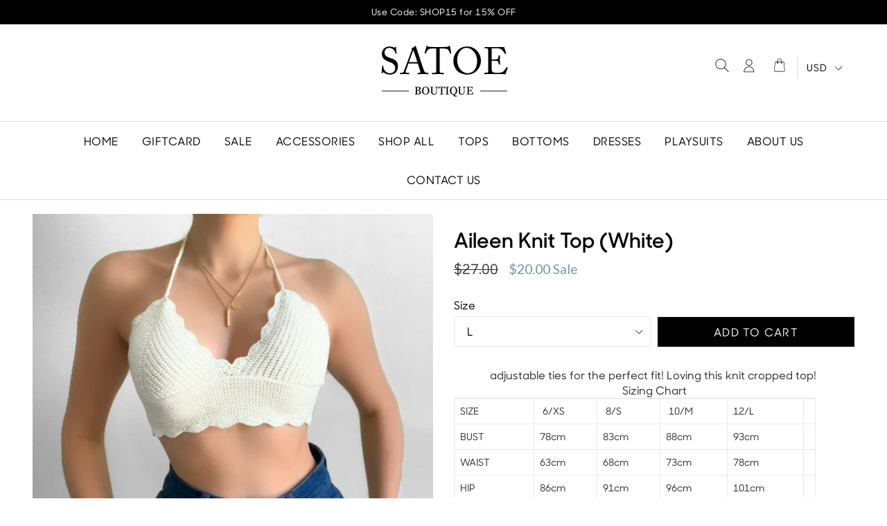

--- FILE ---
content_type: text/html; charset=utf-8
request_url: https://satoeboutique.com/collections/black-friday-sale/products/aileen-knit-top-white
body_size: 21556
content:
<!doctype html>
<!--[if IE 9]> <html class="ie9 no-js" lang="en"> <![endif]-->
<!--[if (gt IE 9)|!(IE)]><!--> <html class="no-js" lang="en"> <!--<![endif]-->
<head>
  <meta charset="utf-8">
  <meta http-equiv="X-UA-Compatible" content="IE=edge,chrome=1">
  <meta name="viewport" content="width=device-width,initial-scale=1">
  <meta name="theme-color" content="#e0bfe4">
  <meta name="google-site-verification" content="q9QV5Gaw78XbUqOUORwXwpNxoLkJv7YVoKnj2MbPWEM" />
  <link rel="canonical" href="https://satoeboutique.com/products/aileen-knit-top-white">
  <link href="https://fonts.googleapis.com/css?family=Playfair+Display:400,400i,700,900,900i" rel="stylesheet">
<link href="https://use.fontawesome.com/releases/v5.0.6/css/all.css" rel="stylesheet">
  

  
  <title>
    Aileen Knit Top (White)
    
    
    
      &ndash; Satoe Boutique
    
  </title>

  
    <meta name="description" content="adjustable ties for the perfect fit! Loving this knit cropped top! Sizing Chart SIZE  6/XS  8/S  10/M 12/L BUST 78cm 83cm 88cm 93cm WAIST 63cm 68cm 73cm 78cm HIP 86cm 91cm 96cm 101cm International Clothing Size Chart Size AUS/NZ/UK US JAPAN XS 6 2 5 S 8 4 7 M 10 6 9 L 12 8 11">
  

  <!-- /snippets/social-meta-tags.liquid -->
<meta property="og:site_name" content="Satoe Boutique">
<meta property="og:url" content="https://satoeboutique.com/products/aileen-knit-top-white">
<meta property="og:title" content="Aileen Knit Top (White)">
<meta property="og:type" content="product">
<meta property="og:description" content="adjustable ties for the perfect fit! Loving this knit cropped top! Sizing Chart SIZE  6/XS  8/S  10/M 12/L BUST 78cm 83cm 88cm 93cm WAIST 63cm 68cm 73cm 78cm HIP 86cm 91cm 96cm 101cm International Clothing Size Chart Size AUS/NZ/UK US JAPAN XS 6 2 5 S 8 4 7 M 10 6 9 L 12 8 11"><meta property="og:price:amount" content="20.00">
  <meta property="og:price:currency" content="USD"><meta property="og:image" content="http://satoeboutique.com/cdn/shop/products/ScreenShot2021-06-28at5.54.49PM_1024x1024.png?v=1624917433"><meta property="og:image" content="http://satoeboutique.com/cdn/shop/products/ScreenShot2021-06-28at5.54.31PM_1024x1024.png?v=1624917433"><meta property="og:image" content="http://satoeboutique.com/cdn/shop/products/ScreenShot2021-06-28at5.54.38PM_1024x1024.png?v=1624917433">
<meta property="og:image:secure_url" content="https://satoeboutique.com/cdn/shop/products/ScreenShot2021-06-28at5.54.49PM_1024x1024.png?v=1624917433"><meta property="og:image:secure_url" content="https://satoeboutique.com/cdn/shop/products/ScreenShot2021-06-28at5.54.31PM_1024x1024.png?v=1624917433"><meta property="og:image:secure_url" content="https://satoeboutique.com/cdn/shop/products/ScreenShot2021-06-28at5.54.38PM_1024x1024.png?v=1624917433">

<meta name="twitter:site" content="@www.twitter.com">
<meta name="twitter:card" content="summary_large_image">
<meta name="twitter:title" content="Aileen Knit Top (White)">
<meta name="twitter:description" content="adjustable ties for the perfect fit! Loving this knit cropped top! Sizing Chart SIZE  6/XS  8/S  10/M 12/L BUST 78cm 83cm 88cm 93cm WAIST 63cm 68cm 73cm 78cm HIP 86cm 91cm 96cm 101cm International Clothing Size Chart Size AUS/NZ/UK US JAPAN XS 6 2 5 S 8 4 7 M 10 6 9 L 12 8 11">


  <link href="//satoeboutique.com/cdn/shop/t/19/assets/theme.scss.css?v=18223990104883763531699474553" rel="stylesheet" type="text/css" media="all" />
  <link href="//satoeboutique.com/cdn/shop/t/19/assets/bootstrap.min.css?v=102160851808464328901623246773" rel="stylesheet" type="text/css" media="all" />
  <link href="//satoeboutique.com/cdn/shop/t/19/assets/style.css?v=166732386111060334761623660664" rel="stylesheet" type="text/css" media="all" />
  
 
  
  

  <link href="//fonts.googleapis.com/css?family=Vollkorn:400,700" rel="stylesheet" type="text/css" media="all" />


  

    <link href="//fonts.googleapis.com/css?family=Vollkorn:400" rel="stylesheet" type="text/css" media="all" />
  



  <script>
    var theme = {
      strings: {
        addToCart: "Add to cart",
        soldOut: "Sold out",
        unavailable: "Unavailable",
        showMore: "Show More",
        showLess: "Show Less"
      },
      moneyFormat: "\u003cspan class=money\u003e${{amount}}\u003c\/span\u003e"
    }

    document.documentElement.className = document.documentElement.className.replace('no-js', 'js');
  </script>

  <!--[if (lte IE 9) ]><script src="//satoeboutique.com/cdn/shop/t/19/assets/match-media.min.js?v=22265819453975888031623246783" type="text/javascript"></script><![endif]-->

  

  <!--[if (gt IE 9)|!(IE)]><!--><script src="//satoeboutique.com/cdn/shop/t/19/assets/vendor.js?v=136118274122071307521623246799" defer="defer"></script><!--<![endif]-->
  <!--[if lte IE 9]><script src="//satoeboutique.com/cdn/shop/t/19/assets/vendor.js?v=136118274122071307521623246799"></script><![endif]-->

  <!--[if (gt IE 9)|!(IE)]><!--><script src="//satoeboutique.com/cdn/shop/t/19/assets/theme.js?v=157915646904488482801623246796" defer="defer"></script><!--<![endif]-->
  <!--[if lte IE 9]><script src="//satoeboutique.com/cdn/shop/t/19/assets/theme.js?v=157915646904488482801623246796"></script><![endif]-->

  <script>window.performance && window.performance.mark && window.performance.mark('shopify.content_for_header.start');</script><meta name="facebook-domain-verification" content="1grxck6ntxgaj9wynqu5wxz5jndqaq">
<meta id="shopify-digital-wallet" name="shopify-digital-wallet" content="/17737805/digital_wallets/dialog">
<meta name="shopify-checkout-api-token" content="238c1d2e4b4516338884118e53ece6c7">
<meta id="in-context-paypal-metadata" data-shop-id="17737805" data-venmo-supported="false" data-environment="production" data-locale="en_US" data-paypal-v4="true" data-currency="USD">
<link rel="alternate" type="application/json+oembed" href="https://satoeboutique.com/products/aileen-knit-top-white.oembed">
<script async="async" src="/checkouts/internal/preloads.js?locale=en-US"></script>
<link rel="preconnect" href="https://shop.app" crossorigin="anonymous">
<script async="async" src="https://shop.app/checkouts/internal/preloads.js?locale=en-US&shop_id=17737805" crossorigin="anonymous"></script>
<script id="apple-pay-shop-capabilities" type="application/json">{"shopId":17737805,"countryCode":"US","currencyCode":"USD","merchantCapabilities":["supports3DS"],"merchantId":"gid:\/\/shopify\/Shop\/17737805","merchantName":"Satoe Boutique","requiredBillingContactFields":["postalAddress","email"],"requiredShippingContactFields":["postalAddress","email"],"shippingType":"shipping","supportedNetworks":["visa","masterCard","amex","discover","elo","jcb"],"total":{"type":"pending","label":"Satoe Boutique","amount":"1.00"},"shopifyPaymentsEnabled":true,"supportsSubscriptions":true}</script>
<script id="shopify-features" type="application/json">{"accessToken":"238c1d2e4b4516338884118e53ece6c7","betas":["rich-media-storefront-analytics"],"domain":"satoeboutique.com","predictiveSearch":true,"shopId":17737805,"locale":"en"}</script>
<script>var Shopify = Shopify || {};
Shopify.shop = "satoe.myshopify.com";
Shopify.locale = "en";
Shopify.currency = {"active":"USD","rate":"1.0"};
Shopify.country = "US";
Shopify.theme = {"name":"Copy of debut-9th june","id":120291590213,"schema_name":"Debut","schema_version":"1.1.3","theme_store_id":796,"role":"main"};
Shopify.theme.handle = "null";
Shopify.theme.style = {"id":null,"handle":null};
Shopify.cdnHost = "satoeboutique.com/cdn";
Shopify.routes = Shopify.routes || {};
Shopify.routes.root = "/";</script>
<script type="module">!function(o){(o.Shopify=o.Shopify||{}).modules=!0}(window);</script>
<script>!function(o){function n(){var o=[];function n(){o.push(Array.prototype.slice.apply(arguments))}return n.q=o,n}var t=o.Shopify=o.Shopify||{};t.loadFeatures=n(),t.autoloadFeatures=n()}(window);</script>
<script>
  window.ShopifyPay = window.ShopifyPay || {};
  window.ShopifyPay.apiHost = "shop.app\/pay";
  window.ShopifyPay.redirectState = null;
</script>
<script id="shop-js-analytics" type="application/json">{"pageType":"product"}</script>
<script defer="defer" async type="module" src="//satoeboutique.com/cdn/shopifycloud/shop-js/modules/v2/client.init-shop-cart-sync_BT-GjEfc.en.esm.js"></script>
<script defer="defer" async type="module" src="//satoeboutique.com/cdn/shopifycloud/shop-js/modules/v2/chunk.common_D58fp_Oc.esm.js"></script>
<script defer="defer" async type="module" src="//satoeboutique.com/cdn/shopifycloud/shop-js/modules/v2/chunk.modal_xMitdFEc.esm.js"></script>
<script type="module">
  await import("//satoeboutique.com/cdn/shopifycloud/shop-js/modules/v2/client.init-shop-cart-sync_BT-GjEfc.en.esm.js");
await import("//satoeboutique.com/cdn/shopifycloud/shop-js/modules/v2/chunk.common_D58fp_Oc.esm.js");
await import("//satoeboutique.com/cdn/shopifycloud/shop-js/modules/v2/chunk.modal_xMitdFEc.esm.js");

  window.Shopify.SignInWithShop?.initShopCartSync?.({"fedCMEnabled":true,"windoidEnabled":true});

</script>
<script>
  window.Shopify = window.Shopify || {};
  if (!window.Shopify.featureAssets) window.Shopify.featureAssets = {};
  window.Shopify.featureAssets['shop-js'] = {"shop-cart-sync":["modules/v2/client.shop-cart-sync_DZOKe7Ll.en.esm.js","modules/v2/chunk.common_D58fp_Oc.esm.js","modules/v2/chunk.modal_xMitdFEc.esm.js"],"init-fed-cm":["modules/v2/client.init-fed-cm_B6oLuCjv.en.esm.js","modules/v2/chunk.common_D58fp_Oc.esm.js","modules/v2/chunk.modal_xMitdFEc.esm.js"],"shop-cash-offers":["modules/v2/client.shop-cash-offers_D2sdYoxE.en.esm.js","modules/v2/chunk.common_D58fp_Oc.esm.js","modules/v2/chunk.modal_xMitdFEc.esm.js"],"shop-login-button":["modules/v2/client.shop-login-button_QeVjl5Y3.en.esm.js","modules/v2/chunk.common_D58fp_Oc.esm.js","modules/v2/chunk.modal_xMitdFEc.esm.js"],"pay-button":["modules/v2/client.pay-button_DXTOsIq6.en.esm.js","modules/v2/chunk.common_D58fp_Oc.esm.js","modules/v2/chunk.modal_xMitdFEc.esm.js"],"shop-button":["modules/v2/client.shop-button_DQZHx9pm.en.esm.js","modules/v2/chunk.common_D58fp_Oc.esm.js","modules/v2/chunk.modal_xMitdFEc.esm.js"],"avatar":["modules/v2/client.avatar_BTnouDA3.en.esm.js"],"init-windoid":["modules/v2/client.init-windoid_CR1B-cfM.en.esm.js","modules/v2/chunk.common_D58fp_Oc.esm.js","modules/v2/chunk.modal_xMitdFEc.esm.js"],"init-shop-for-new-customer-accounts":["modules/v2/client.init-shop-for-new-customer-accounts_C_vY_xzh.en.esm.js","modules/v2/client.shop-login-button_QeVjl5Y3.en.esm.js","modules/v2/chunk.common_D58fp_Oc.esm.js","modules/v2/chunk.modal_xMitdFEc.esm.js"],"init-shop-email-lookup-coordinator":["modules/v2/client.init-shop-email-lookup-coordinator_BI7n9ZSv.en.esm.js","modules/v2/chunk.common_D58fp_Oc.esm.js","modules/v2/chunk.modal_xMitdFEc.esm.js"],"init-shop-cart-sync":["modules/v2/client.init-shop-cart-sync_BT-GjEfc.en.esm.js","modules/v2/chunk.common_D58fp_Oc.esm.js","modules/v2/chunk.modal_xMitdFEc.esm.js"],"shop-toast-manager":["modules/v2/client.shop-toast-manager_DiYdP3xc.en.esm.js","modules/v2/chunk.common_D58fp_Oc.esm.js","modules/v2/chunk.modal_xMitdFEc.esm.js"],"init-customer-accounts":["modules/v2/client.init-customer-accounts_D9ZNqS-Q.en.esm.js","modules/v2/client.shop-login-button_QeVjl5Y3.en.esm.js","modules/v2/chunk.common_D58fp_Oc.esm.js","modules/v2/chunk.modal_xMitdFEc.esm.js"],"init-customer-accounts-sign-up":["modules/v2/client.init-customer-accounts-sign-up_iGw4briv.en.esm.js","modules/v2/client.shop-login-button_QeVjl5Y3.en.esm.js","modules/v2/chunk.common_D58fp_Oc.esm.js","modules/v2/chunk.modal_xMitdFEc.esm.js"],"shop-follow-button":["modules/v2/client.shop-follow-button_CqMgW2wH.en.esm.js","modules/v2/chunk.common_D58fp_Oc.esm.js","modules/v2/chunk.modal_xMitdFEc.esm.js"],"checkout-modal":["modules/v2/client.checkout-modal_xHeaAweL.en.esm.js","modules/v2/chunk.common_D58fp_Oc.esm.js","modules/v2/chunk.modal_xMitdFEc.esm.js"],"shop-login":["modules/v2/client.shop-login_D91U-Q7h.en.esm.js","modules/v2/chunk.common_D58fp_Oc.esm.js","modules/v2/chunk.modal_xMitdFEc.esm.js"],"lead-capture":["modules/v2/client.lead-capture_BJmE1dJe.en.esm.js","modules/v2/chunk.common_D58fp_Oc.esm.js","modules/v2/chunk.modal_xMitdFEc.esm.js"],"payment-terms":["modules/v2/client.payment-terms_Ci9AEqFq.en.esm.js","modules/v2/chunk.common_D58fp_Oc.esm.js","modules/v2/chunk.modal_xMitdFEc.esm.js"]};
</script>
<script>(function() {
  var isLoaded = false;
  function asyncLoad() {
    if (isLoaded) return;
    isLoaded = true;
    var urls = ["\/\/assets.findify.io\/satoe.myshopify.com.min.js?shop=satoe.myshopify.com","\/\/www.powr.io\/powr.js?powr-token=satoe.myshopify.com\u0026external-type=shopify\u0026shop=satoe.myshopify.com","https:\/\/www.mlveda.com\/MultiCurrency\/New\/js\/jquery.currencies.min.js?shop=satoe.myshopify.com"];
    for (var i = 0; i < urls.length; i++) {
      var s = document.createElement('script');
      s.type = 'text/javascript';
      s.async = true;
      s.src = urls[i];
      var x = document.getElementsByTagName('script')[0];
      x.parentNode.insertBefore(s, x);
    }
  };
  if(window.attachEvent) {
    window.attachEvent('onload', asyncLoad);
  } else {
    window.addEventListener('load', asyncLoad, false);
  }
})();</script>
<script id="__st">var __st={"a":17737805,"offset":-18000,"reqid":"b5de09c1-c918-4a56-88bc-f9f3228da6b8-1769218288","pageurl":"satoeboutique.com\/collections\/black-friday-sale\/products\/aileen-knit-top-white","u":"12f29c546df4","p":"product","rtyp":"product","rid":6612003291205};</script>
<script>window.ShopifyPaypalV4VisibilityTracking = true;</script>
<script id="captcha-bootstrap">!function(){'use strict';const t='contact',e='account',n='new_comment',o=[[t,t],['blogs',n],['comments',n],[t,'customer']],c=[[e,'customer_login'],[e,'guest_login'],[e,'recover_customer_password'],[e,'create_customer']],r=t=>t.map((([t,e])=>`form[action*='/${t}']:not([data-nocaptcha='true']) input[name='form_type'][value='${e}']`)).join(','),a=t=>()=>t?[...document.querySelectorAll(t)].map((t=>t.form)):[];function s(){const t=[...o],e=r(t);return a(e)}const i='password',u='form_key',d=['recaptcha-v3-token','g-recaptcha-response','h-captcha-response',i],f=()=>{try{return window.sessionStorage}catch{return}},m='__shopify_v',_=t=>t.elements[u];function p(t,e,n=!1){try{const o=window.sessionStorage,c=JSON.parse(o.getItem(e)),{data:r}=function(t){const{data:e,action:n}=t;return t[m]||n?{data:e,action:n}:{data:t,action:n}}(c);for(const[e,n]of Object.entries(r))t.elements[e]&&(t.elements[e].value=n);n&&o.removeItem(e)}catch(o){console.error('form repopulation failed',{error:o})}}const l='form_type',E='cptcha';function T(t){t.dataset[E]=!0}const w=window,h=w.document,L='Shopify',v='ce_forms',y='captcha';let A=!1;((t,e)=>{const n=(g='f06e6c50-85a8-45c8-87d0-21a2b65856fe',I='https://cdn.shopify.com/shopifycloud/storefront-forms-hcaptcha/ce_storefront_forms_captcha_hcaptcha.v1.5.2.iife.js',D={infoText:'Protected by hCaptcha',privacyText:'Privacy',termsText:'Terms'},(t,e,n)=>{const o=w[L][v],c=o.bindForm;if(c)return c(t,g,e,D).then(n);var r;o.q.push([[t,g,e,D],n]),r=I,A||(h.body.append(Object.assign(h.createElement('script'),{id:'captcha-provider',async:!0,src:r})),A=!0)});var g,I,D;w[L]=w[L]||{},w[L][v]=w[L][v]||{},w[L][v].q=[],w[L][y]=w[L][y]||{},w[L][y].protect=function(t,e){n(t,void 0,e),T(t)},Object.freeze(w[L][y]),function(t,e,n,w,h,L){const[v,y,A,g]=function(t,e,n){const i=e?o:[],u=t?c:[],d=[...i,...u],f=r(d),m=r(i),_=r(d.filter((([t,e])=>n.includes(e))));return[a(f),a(m),a(_),s()]}(w,h,L),I=t=>{const e=t.target;return e instanceof HTMLFormElement?e:e&&e.form},D=t=>v().includes(t);t.addEventListener('submit',(t=>{const e=I(t);if(!e)return;const n=D(e)&&!e.dataset.hcaptchaBound&&!e.dataset.recaptchaBound,o=_(e),c=g().includes(e)&&(!o||!o.value);(n||c)&&t.preventDefault(),c&&!n&&(function(t){try{if(!f())return;!function(t){const e=f();if(!e)return;const n=_(t);if(!n)return;const o=n.value;o&&e.removeItem(o)}(t);const e=Array.from(Array(32),(()=>Math.random().toString(36)[2])).join('');!function(t,e){_(t)||t.append(Object.assign(document.createElement('input'),{type:'hidden',name:u})),t.elements[u].value=e}(t,e),function(t,e){const n=f();if(!n)return;const o=[...t.querySelectorAll(`input[type='${i}']`)].map((({name:t})=>t)),c=[...d,...o],r={};for(const[a,s]of new FormData(t).entries())c.includes(a)||(r[a]=s);n.setItem(e,JSON.stringify({[m]:1,action:t.action,data:r}))}(t,e)}catch(e){console.error('failed to persist form',e)}}(e),e.submit())}));const S=(t,e)=>{t&&!t.dataset[E]&&(n(t,e.some((e=>e===t))),T(t))};for(const o of['focusin','change'])t.addEventListener(o,(t=>{const e=I(t);D(e)&&S(e,y())}));const B=e.get('form_key'),M=e.get(l),P=B&&M;t.addEventListener('DOMContentLoaded',(()=>{const t=y();if(P)for(const e of t)e.elements[l].value===M&&p(e,B);[...new Set([...A(),...v().filter((t=>'true'===t.dataset.shopifyCaptcha))])].forEach((e=>S(e,t)))}))}(h,new URLSearchParams(w.location.search),n,t,e,['guest_login'])})(!0,!0)}();</script>
<script integrity="sha256-4kQ18oKyAcykRKYeNunJcIwy7WH5gtpwJnB7kiuLZ1E=" data-source-attribution="shopify.loadfeatures" defer="defer" src="//satoeboutique.com/cdn/shopifycloud/storefront/assets/storefront/load_feature-a0a9edcb.js" crossorigin="anonymous"></script>
<script crossorigin="anonymous" defer="defer" src="//satoeboutique.com/cdn/shopifycloud/storefront/assets/shopify_pay/storefront-65b4c6d7.js?v=20250812"></script>
<script data-source-attribution="shopify.dynamic_checkout.dynamic.init">var Shopify=Shopify||{};Shopify.PaymentButton=Shopify.PaymentButton||{isStorefrontPortableWallets:!0,init:function(){window.Shopify.PaymentButton.init=function(){};var t=document.createElement("script");t.src="https://satoeboutique.com/cdn/shopifycloud/portable-wallets/latest/portable-wallets.en.js",t.type="module",document.head.appendChild(t)}};
</script>
<script data-source-attribution="shopify.dynamic_checkout.buyer_consent">
  function portableWalletsHideBuyerConsent(e){var t=document.getElementById("shopify-buyer-consent"),n=document.getElementById("shopify-subscription-policy-button");t&&n&&(t.classList.add("hidden"),t.setAttribute("aria-hidden","true"),n.removeEventListener("click",e))}function portableWalletsShowBuyerConsent(e){var t=document.getElementById("shopify-buyer-consent"),n=document.getElementById("shopify-subscription-policy-button");t&&n&&(t.classList.remove("hidden"),t.removeAttribute("aria-hidden"),n.addEventListener("click",e))}window.Shopify?.PaymentButton&&(window.Shopify.PaymentButton.hideBuyerConsent=portableWalletsHideBuyerConsent,window.Shopify.PaymentButton.showBuyerConsent=portableWalletsShowBuyerConsent);
</script>
<script data-source-attribution="shopify.dynamic_checkout.cart.bootstrap">document.addEventListener("DOMContentLoaded",(function(){function t(){return document.querySelector("shopify-accelerated-checkout-cart, shopify-accelerated-checkout")}if(t())Shopify.PaymentButton.init();else{new MutationObserver((function(e,n){t()&&(Shopify.PaymentButton.init(),n.disconnect())})).observe(document.body,{childList:!0,subtree:!0})}}));
</script>
<link id="shopify-accelerated-checkout-styles" rel="stylesheet" media="screen" href="https://satoeboutique.com/cdn/shopifycloud/portable-wallets/latest/accelerated-checkout-backwards-compat.css" crossorigin="anonymous">
<style id="shopify-accelerated-checkout-cart">
        #shopify-buyer-consent {
  margin-top: 1em;
  display: inline-block;
  width: 100%;
}

#shopify-buyer-consent.hidden {
  display: none;
}

#shopify-subscription-policy-button {
  background: none;
  border: none;
  padding: 0;
  text-decoration: underline;
  font-size: inherit;
  cursor: pointer;
}

#shopify-subscription-policy-button::before {
  box-shadow: none;
}

      </style>

<script>window.performance && window.performance.mark && window.performance.mark('shopify.content_for_header.end');</script> 
 
<script>window.mlvedaShopCurrency = "USD";
window.shopCurrency = "USD";
window.supported_currencies = "INR GBP CAD USD AUD EUR JPY";
</script>
  <script src="//satoeboutique.com/cdn/shop/t/19/assets/jquery.min.js?v=9503732020592794151623246783" type="text/javascript"></script>
  <script src="//satoeboutique.com/cdn/shop/t/19/assets/bootstrap.min.js?v=73724390286584561281623246773" type="text/javascript"></script>
  <script src="//satoeboutique.com/cdn/shop/t/19/assets/popper.min.js?v=100959417244053508711623246785" type="text/javascript"></script>
  <script src="//satoeboutique.com/cdn/shop/t/19/assets/instafeed.min.js?v=90032470946696484961623246783" type="text/javascript"></script>
<!--Findify script--><script async defer src="//assets.findify.io/satoe.myshopify.com.min.js"></script><!-- End Findify script-->
  <script type='text/javascript'>var jiltStorefrontParams = {"capture_email_on_add_to_cart":0,"platform":"shopify","popover_dismiss_message":"Your email and cart are saved so we can send you email reminders about this order.","shop_uuid":"15241b3a-a0fc-43ce-a596-b59091cb1ce6","signup_form":{}}; </script>

<!-- BEGIN app block: shopify://apps/fontify/blocks/app-embed/334490e2-2153-4a2e-a452-e90bdeffa3cc --><link rel="preconnect" href="https://cdn.nitroapps.co" crossorigin=""><!-- Shop metafields --><link rel="stylesheet" href="//fonts.googleapis.com/css?family=Lato:400,700" />
				<link rel="stylesheet" href="//fonts.googleapis.com/css?family=Lato:400,700" />
				<link rel="stylesheet" href="//fonts.googleapis.com/css?family=Lato:400,700" />
				<link rel="stylesheet" href="//fonts.googleapis.com/css?family=Lato:400,700" />
				<link rel="stylesheet" href="//fonts.googleapis.com/css?family=Lato:400,700" />
	<style type="text/css" id="nitro-fontify">
				.site-nav__link,.site-nav__link--main ,.h4,.grid-view-item__title ,.product-price__price ,.product-price__sale-label ,.product-price__price,.product-price__sale{
			font-family: 'Lato' ;
		}
					.notification-bar__message{
			font-family: 'Lato' ;
		}
					h1{
			font-family: 'Lato' ;
		}
					.notification-bar__message{
			font-family: 'Lato' !important;
		}
					h2 ,.h1,.mega-title,.slideshow__title{
			font-family: 'Lato' !important;
		}
	</style>
<script>
    console.log(null);
    console.log(null);
  </script><script
  type="text/javascript"
  id="fontify-scripts"
>
  
  (function () {
    // Prevent duplicate execution
    if (window.fontifyScriptInitialized) {
      return;
    }
    window.fontifyScriptInitialized = true;

    if (window.opener) {
      // Remove existing listener if any before adding new one
      if (window.fontifyMessageListener) {
        window.removeEventListener('message', window.fontifyMessageListener, false);
      }

      function watchClosedWindow() {
        let itv = setInterval(function () {
          if (!window.opener || window.opener.closed) {
            clearInterval(itv);
            window.close();
          }
        }, 1000);
      }

      // Helper function to inject scripts and links from vite-tag content
      function injectScript(encodedContent) {
        

        // Decode HTML entities
        const tempTextarea = document.createElement('textarea');
        tempTextarea.innerHTML = encodedContent;
        const viteContent = tempTextarea.value;

        // Parse HTML content
        const tempDiv = document.createElement('div');
        tempDiv.innerHTML = viteContent;

        // Track duplicates within tempDiv only
        const scriptIds = new Set();
        const scriptSrcs = new Set();
        const linkKeys = new Set();

        // Helper to clone element attributes
        function cloneAttributes(source, target) {
          Array.from(source.attributes).forEach(function(attr) {
            if (attr.name === 'crossorigin') {
              target.crossOrigin = attr.value;
            } else {
              target.setAttribute(attr.name, attr.value);
            }
          });
          if (source.textContent) {
            target.textContent = source.textContent;
          }
        }

        // Inject scripts (filter duplicates within tempDiv)
        tempDiv.querySelectorAll('script').forEach(function(script) {
          const scriptId = script.getAttribute('id');
          const scriptSrc = script.getAttribute('src');

          // Skip if duplicate in tempDiv
          if ((scriptId && scriptIds.has(scriptId)) || (scriptSrc && scriptSrcs.has(scriptSrc))) {
            return;
          }

          // Track script
          if (scriptId) scriptIds.add(scriptId);
          if (scriptSrc) scriptSrcs.add(scriptSrc);

          // Clone and inject
          const newScript = document.createElement('script');
          cloneAttributes(script, newScript);

          document.head.appendChild(newScript);
        });

        // Inject links (filter duplicates within tempDiv)
        tempDiv.querySelectorAll('link').forEach(function(link) {
          const linkHref = link.getAttribute('href');
          const linkRel = link.getAttribute('rel') || '';
          const key = linkHref + '|' + linkRel;

          // Skip if duplicate in tempDiv
          if (linkHref && linkKeys.has(key)) {
            return;
          }

          // Track link
          if (linkHref) linkKeys.add(key);

          // Clone and inject
          const newLink = document.createElement('link');
          cloneAttributes(link, newLink);
          document.head.appendChild(newLink);
        });
      }

      // Function to apply preview font data


      function receiveMessage(event) {
        watchClosedWindow();
        if (event.data.action == 'fontify_ready') {
          console.log('fontify_ready');
          injectScript(`&lt;!-- BEGIN app snippet: vite-tag --&gt;


  &lt;script src=&quot;https://cdn.shopify.com/extensions/019bafe3-77e1-7e6a-87b2-cbeff3e5cd6f/fontify-polaris-11/assets/main-B3V8Mu2P.js&quot; type=&quot;module&quot; crossorigin=&quot;anonymous&quot;&gt;&lt;/script&gt;

&lt;!-- END app snippet --&gt;
  &lt;!-- BEGIN app snippet: vite-tag --&gt;


  &lt;link href=&quot;//cdn.shopify.com/extensions/019bafe3-77e1-7e6a-87b2-cbeff3e5cd6f/fontify-polaris-11/assets/main-GVRB1u2d.css&quot; rel=&quot;stylesheet&quot; type=&quot;text/css&quot; media=&quot;all&quot; /&gt;

&lt;!-- END app snippet --&gt;
`);

        } else if (event.data.action == 'font_audit_ready') {
          injectScript(`&lt;!-- BEGIN app snippet: vite-tag --&gt;


  &lt;script src=&quot;https://cdn.shopify.com/extensions/019bafe3-77e1-7e6a-87b2-cbeff3e5cd6f/fontify-polaris-11/assets/audit-DDeWPAiq.js&quot; type=&quot;module&quot; crossorigin=&quot;anonymous&quot;&gt;&lt;/script&gt;

&lt;!-- END app snippet --&gt;
  &lt;!-- BEGIN app snippet: vite-tag --&gt;


  &lt;link href=&quot;//cdn.shopify.com/extensions/019bafe3-77e1-7e6a-87b2-cbeff3e5cd6f/fontify-polaris-11/assets/audit-CNr6hPle.css&quot; rel=&quot;stylesheet&quot; type=&quot;text/css&quot; media=&quot;all&quot; /&gt;

&lt;!-- END app snippet --&gt;
`);

        } else if (event.data.action == 'preview_font_data') {
          const fontData = event?.data || null;
          window.fontifyPreviewData = fontData;
          injectScript(`&lt;!-- BEGIN app snippet: vite-tag --&gt;


  &lt;script src=&quot;https://cdn.shopify.com/extensions/019bafe3-77e1-7e6a-87b2-cbeff3e5cd6f/fontify-polaris-11/assets/preview-CH6oXAfY.js&quot; type=&quot;module&quot; crossorigin=&quot;anonymous&quot;&gt;&lt;/script&gt;

&lt;!-- END app snippet --&gt;
`);
        }
      }

      // Store reference to listener for cleanup
      window.fontifyMessageListener = receiveMessage;
      window.addEventListener('message', receiveMessage, false);

      // Send init message when window is opened from opener
      if (window.opener) {
        window.opener.postMessage({ action: `${window.name}_init`, data: JSON.parse(JSON.stringify({})) }, '*');
      }
    }
  })();
</script>


<!-- END app block --><link href="https://monorail-edge.shopifysvc.com" rel="dns-prefetch">
<script>(function(){if ("sendBeacon" in navigator && "performance" in window) {try {var session_token_from_headers = performance.getEntriesByType('navigation')[0].serverTiming.find(x => x.name == '_s').description;} catch {var session_token_from_headers = undefined;}var session_cookie_matches = document.cookie.match(/_shopify_s=([^;]*)/);var session_token_from_cookie = session_cookie_matches && session_cookie_matches.length === 2 ? session_cookie_matches[1] : "";var session_token = session_token_from_headers || session_token_from_cookie || "";function handle_abandonment_event(e) {var entries = performance.getEntries().filter(function(entry) {return /monorail-edge.shopifysvc.com/.test(entry.name);});if (!window.abandonment_tracked && entries.length === 0) {window.abandonment_tracked = true;var currentMs = Date.now();var navigation_start = performance.timing.navigationStart;var payload = {shop_id: 17737805,url: window.location.href,navigation_start,duration: currentMs - navigation_start,session_token,page_type: "product"};window.navigator.sendBeacon("https://monorail-edge.shopifysvc.com/v1/produce", JSON.stringify({schema_id: "online_store_buyer_site_abandonment/1.1",payload: payload,metadata: {event_created_at_ms: currentMs,event_sent_at_ms: currentMs}}));}}window.addEventListener('pagehide', handle_abandonment_event);}}());</script>
<script id="web-pixels-manager-setup">(function e(e,d,r,n,o){if(void 0===o&&(o={}),!Boolean(null===(a=null===(i=window.Shopify)||void 0===i?void 0:i.analytics)||void 0===a?void 0:a.replayQueue)){var i,a;window.Shopify=window.Shopify||{};var t=window.Shopify;t.analytics=t.analytics||{};var s=t.analytics;s.replayQueue=[],s.publish=function(e,d,r){return s.replayQueue.push([e,d,r]),!0};try{self.performance.mark("wpm:start")}catch(e){}var l=function(){var e={modern:/Edge?\/(1{2}[4-9]|1[2-9]\d|[2-9]\d{2}|\d{4,})\.\d+(\.\d+|)|Firefox\/(1{2}[4-9]|1[2-9]\d|[2-9]\d{2}|\d{4,})\.\d+(\.\d+|)|Chrom(ium|e)\/(9{2}|\d{3,})\.\d+(\.\d+|)|(Maci|X1{2}).+ Version\/(15\.\d+|(1[6-9]|[2-9]\d|\d{3,})\.\d+)([,.]\d+|)( \(\w+\)|)( Mobile\/\w+|) Safari\/|Chrome.+OPR\/(9{2}|\d{3,})\.\d+\.\d+|(CPU[ +]OS|iPhone[ +]OS|CPU[ +]iPhone|CPU IPhone OS|CPU iPad OS)[ +]+(15[._]\d+|(1[6-9]|[2-9]\d|\d{3,})[._]\d+)([._]\d+|)|Android:?[ /-](13[3-9]|1[4-9]\d|[2-9]\d{2}|\d{4,})(\.\d+|)(\.\d+|)|Android.+Firefox\/(13[5-9]|1[4-9]\d|[2-9]\d{2}|\d{4,})\.\d+(\.\d+|)|Android.+Chrom(ium|e)\/(13[3-9]|1[4-9]\d|[2-9]\d{2}|\d{4,})\.\d+(\.\d+|)|SamsungBrowser\/([2-9]\d|\d{3,})\.\d+/,legacy:/Edge?\/(1[6-9]|[2-9]\d|\d{3,})\.\d+(\.\d+|)|Firefox\/(5[4-9]|[6-9]\d|\d{3,})\.\d+(\.\d+|)|Chrom(ium|e)\/(5[1-9]|[6-9]\d|\d{3,})\.\d+(\.\d+|)([\d.]+$|.*Safari\/(?![\d.]+ Edge\/[\d.]+$))|(Maci|X1{2}).+ Version\/(10\.\d+|(1[1-9]|[2-9]\d|\d{3,})\.\d+)([,.]\d+|)( \(\w+\)|)( Mobile\/\w+|) Safari\/|Chrome.+OPR\/(3[89]|[4-9]\d|\d{3,})\.\d+\.\d+|(CPU[ +]OS|iPhone[ +]OS|CPU[ +]iPhone|CPU IPhone OS|CPU iPad OS)[ +]+(10[._]\d+|(1[1-9]|[2-9]\d|\d{3,})[._]\d+)([._]\d+|)|Android:?[ /-](13[3-9]|1[4-9]\d|[2-9]\d{2}|\d{4,})(\.\d+|)(\.\d+|)|Mobile Safari.+OPR\/([89]\d|\d{3,})\.\d+\.\d+|Android.+Firefox\/(13[5-9]|1[4-9]\d|[2-9]\d{2}|\d{4,})\.\d+(\.\d+|)|Android.+Chrom(ium|e)\/(13[3-9]|1[4-9]\d|[2-9]\d{2}|\d{4,})\.\d+(\.\d+|)|Android.+(UC? ?Browser|UCWEB|U3)[ /]?(15\.([5-9]|\d{2,})|(1[6-9]|[2-9]\d|\d{3,})\.\d+)\.\d+|SamsungBrowser\/(5\.\d+|([6-9]|\d{2,})\.\d+)|Android.+MQ{2}Browser\/(14(\.(9|\d{2,})|)|(1[5-9]|[2-9]\d|\d{3,})(\.\d+|))(\.\d+|)|K[Aa][Ii]OS\/(3\.\d+|([4-9]|\d{2,})\.\d+)(\.\d+|)/},d=e.modern,r=e.legacy,n=navigator.userAgent;return n.match(d)?"modern":n.match(r)?"legacy":"unknown"}(),u="modern"===l?"modern":"legacy",c=(null!=n?n:{modern:"",legacy:""})[u],f=function(e){return[e.baseUrl,"/wpm","/b",e.hashVersion,"modern"===e.buildTarget?"m":"l",".js"].join("")}({baseUrl:d,hashVersion:r,buildTarget:u}),m=function(e){var d=e.version,r=e.bundleTarget,n=e.surface,o=e.pageUrl,i=e.monorailEndpoint;return{emit:function(e){var a=e.status,t=e.errorMsg,s=(new Date).getTime(),l=JSON.stringify({metadata:{event_sent_at_ms:s},events:[{schema_id:"web_pixels_manager_load/3.1",payload:{version:d,bundle_target:r,page_url:o,status:a,surface:n,error_msg:t},metadata:{event_created_at_ms:s}}]});if(!i)return console&&console.warn&&console.warn("[Web Pixels Manager] No Monorail endpoint provided, skipping logging."),!1;try{return self.navigator.sendBeacon.bind(self.navigator)(i,l)}catch(e){}var u=new XMLHttpRequest;try{return u.open("POST",i,!0),u.setRequestHeader("Content-Type","text/plain"),u.send(l),!0}catch(e){return console&&console.warn&&console.warn("[Web Pixels Manager] Got an unhandled error while logging to Monorail."),!1}}}}({version:r,bundleTarget:l,surface:e.surface,pageUrl:self.location.href,monorailEndpoint:e.monorailEndpoint});try{o.browserTarget=l,function(e){var d=e.src,r=e.async,n=void 0===r||r,o=e.onload,i=e.onerror,a=e.sri,t=e.scriptDataAttributes,s=void 0===t?{}:t,l=document.createElement("script"),u=document.querySelector("head"),c=document.querySelector("body");if(l.async=n,l.src=d,a&&(l.integrity=a,l.crossOrigin="anonymous"),s)for(var f in s)if(Object.prototype.hasOwnProperty.call(s,f))try{l.dataset[f]=s[f]}catch(e){}if(o&&l.addEventListener("load",o),i&&l.addEventListener("error",i),u)u.appendChild(l);else{if(!c)throw new Error("Did not find a head or body element to append the script");c.appendChild(l)}}({src:f,async:!0,onload:function(){if(!function(){var e,d;return Boolean(null===(d=null===(e=window.Shopify)||void 0===e?void 0:e.analytics)||void 0===d?void 0:d.initialized)}()){var d=window.webPixelsManager.init(e)||void 0;if(d){var r=window.Shopify.analytics;r.replayQueue.forEach((function(e){var r=e[0],n=e[1],o=e[2];d.publishCustomEvent(r,n,o)})),r.replayQueue=[],r.publish=d.publishCustomEvent,r.visitor=d.visitor,r.initialized=!0}}},onerror:function(){return m.emit({status:"failed",errorMsg:"".concat(f," has failed to load")})},sri:function(e){var d=/^sha384-[A-Za-z0-9+/=]+$/;return"string"==typeof e&&d.test(e)}(c)?c:"",scriptDataAttributes:o}),m.emit({status:"loading"})}catch(e){m.emit({status:"failed",errorMsg:(null==e?void 0:e.message)||"Unknown error"})}}})({shopId: 17737805,storefrontBaseUrl: "https://satoeboutique.com",extensionsBaseUrl: "https://extensions.shopifycdn.com/cdn/shopifycloud/web-pixels-manager",monorailEndpoint: "https://monorail-edge.shopifysvc.com/unstable/produce_batch",surface: "storefront-renderer",enabledBetaFlags: ["2dca8a86"],webPixelsConfigList: [{"id":"146932033","eventPayloadVersion":"v1","runtimeContext":"LAX","scriptVersion":"1","type":"CUSTOM","privacyPurposes":["ANALYTICS"],"name":"Google Analytics tag (migrated)"},{"id":"shopify-app-pixel","configuration":"{}","eventPayloadVersion":"v1","runtimeContext":"STRICT","scriptVersion":"0450","apiClientId":"shopify-pixel","type":"APP","privacyPurposes":["ANALYTICS","MARKETING"]},{"id":"shopify-custom-pixel","eventPayloadVersion":"v1","runtimeContext":"LAX","scriptVersion":"0450","apiClientId":"shopify-pixel","type":"CUSTOM","privacyPurposes":["ANALYTICS","MARKETING"]}],isMerchantRequest: false,initData: {"shop":{"name":"Satoe Boutique","paymentSettings":{"currencyCode":"USD"},"myshopifyDomain":"satoe.myshopify.com","countryCode":"US","storefrontUrl":"https:\/\/satoeboutique.com"},"customer":null,"cart":null,"checkout":null,"productVariants":[{"price":{"amount":20.0,"currencyCode":"USD"},"product":{"title":"Aileen Knit Top (White)","vendor":"Satoe Boutique","id":"6612003291205","untranslatedTitle":"Aileen Knit Top (White)","url":"\/products\/aileen-knit-top-white","type":"Shirts"},"id":"39408470655045","image":{"src":"\/\/satoeboutique.com\/cdn\/shop\/products\/ScreenShot2021-06-28at5.54.49PM.png?v=1624917433"},"sku":"","title":"S","untranslatedTitle":"S"},{"price":{"amount":20.0,"currencyCode":"USD"},"product":{"title":"Aileen Knit Top (White)","vendor":"Satoe Boutique","id":"6612003291205","untranslatedTitle":"Aileen Knit Top (White)","url":"\/products\/aileen-knit-top-white","type":"Shirts"},"id":"39408470687813","image":{"src":"\/\/satoeboutique.com\/cdn\/shop\/products\/ScreenShot2021-06-28at5.54.49PM.png?v=1624917433"},"sku":"","title":"M","untranslatedTitle":"M"},{"price":{"amount":20.0,"currencyCode":"USD"},"product":{"title":"Aileen Knit Top (White)","vendor":"Satoe Boutique","id":"6612003291205","untranslatedTitle":"Aileen Knit Top (White)","url":"\/products\/aileen-knit-top-white","type":"Shirts"},"id":"39408470720581","image":{"src":"\/\/satoeboutique.com\/cdn\/shop\/products\/ScreenShot2021-06-28at5.54.49PM.png?v=1624917433"},"sku":"","title":"L","untranslatedTitle":"L"}],"purchasingCompany":null},},"https://satoeboutique.com/cdn","fcfee988w5aeb613cpc8e4bc33m6693e112",{"modern":"","legacy":""},{"shopId":"17737805","storefrontBaseUrl":"https:\/\/satoeboutique.com","extensionBaseUrl":"https:\/\/extensions.shopifycdn.com\/cdn\/shopifycloud\/web-pixels-manager","surface":"storefront-renderer","enabledBetaFlags":"[\"2dca8a86\"]","isMerchantRequest":"false","hashVersion":"fcfee988w5aeb613cpc8e4bc33m6693e112","publish":"custom","events":"[[\"page_viewed\",{}],[\"product_viewed\",{\"productVariant\":{\"price\":{\"amount\":20.0,\"currencyCode\":\"USD\"},\"product\":{\"title\":\"Aileen Knit Top (White)\",\"vendor\":\"Satoe Boutique\",\"id\":\"6612003291205\",\"untranslatedTitle\":\"Aileen Knit Top (White)\",\"url\":\"\/products\/aileen-knit-top-white\",\"type\":\"Shirts\"},\"id\":\"39408470720581\",\"image\":{\"src\":\"\/\/satoeboutique.com\/cdn\/shop\/products\/ScreenShot2021-06-28at5.54.49PM.png?v=1624917433\"},\"sku\":\"\",\"title\":\"L\",\"untranslatedTitle\":\"L\"}}]]"});</script><script>
  window.ShopifyAnalytics = window.ShopifyAnalytics || {};
  window.ShopifyAnalytics.meta = window.ShopifyAnalytics.meta || {};
  window.ShopifyAnalytics.meta.currency = 'USD';
  var meta = {"product":{"id":6612003291205,"gid":"gid:\/\/shopify\/Product\/6612003291205","vendor":"Satoe Boutique","type":"Shirts","handle":"aileen-knit-top-white","variants":[{"id":39408470655045,"price":2000,"name":"Aileen Knit Top (White) - S","public_title":"S","sku":""},{"id":39408470687813,"price":2000,"name":"Aileen Knit Top (White) - M","public_title":"M","sku":""},{"id":39408470720581,"price":2000,"name":"Aileen Knit Top (White) - L","public_title":"L","sku":""}],"remote":false},"page":{"pageType":"product","resourceType":"product","resourceId":6612003291205,"requestId":"b5de09c1-c918-4a56-88bc-f9f3228da6b8-1769218288"}};
  for (var attr in meta) {
    window.ShopifyAnalytics.meta[attr] = meta[attr];
  }
</script>
<script class="analytics">
  (function () {
    var customDocumentWrite = function(content) {
      var jquery = null;

      if (window.jQuery) {
        jquery = window.jQuery;
      } else if (window.Checkout && window.Checkout.$) {
        jquery = window.Checkout.$;
      }

      if (jquery) {
        jquery('body').append(content);
      }
    };

    var hasLoggedConversion = function(token) {
      if (token) {
        return document.cookie.indexOf('loggedConversion=' + token) !== -1;
      }
      return false;
    }

    var setCookieIfConversion = function(token) {
      if (token) {
        var twoMonthsFromNow = new Date(Date.now());
        twoMonthsFromNow.setMonth(twoMonthsFromNow.getMonth() + 2);

        document.cookie = 'loggedConversion=' + token + '; expires=' + twoMonthsFromNow;
      }
    }

    var trekkie = window.ShopifyAnalytics.lib = window.trekkie = window.trekkie || [];
    if (trekkie.integrations) {
      return;
    }
    trekkie.methods = [
      'identify',
      'page',
      'ready',
      'track',
      'trackForm',
      'trackLink'
    ];
    trekkie.factory = function(method) {
      return function() {
        var args = Array.prototype.slice.call(arguments);
        args.unshift(method);
        trekkie.push(args);
        return trekkie;
      };
    };
    for (var i = 0; i < trekkie.methods.length; i++) {
      var key = trekkie.methods[i];
      trekkie[key] = trekkie.factory(key);
    }
    trekkie.load = function(config) {
      trekkie.config = config || {};
      trekkie.config.initialDocumentCookie = document.cookie;
      var first = document.getElementsByTagName('script')[0];
      var script = document.createElement('script');
      script.type = 'text/javascript';
      script.onerror = function(e) {
        var scriptFallback = document.createElement('script');
        scriptFallback.type = 'text/javascript';
        scriptFallback.onerror = function(error) {
                var Monorail = {
      produce: function produce(monorailDomain, schemaId, payload) {
        var currentMs = new Date().getTime();
        var event = {
          schema_id: schemaId,
          payload: payload,
          metadata: {
            event_created_at_ms: currentMs,
            event_sent_at_ms: currentMs
          }
        };
        return Monorail.sendRequest("https://" + monorailDomain + "/v1/produce", JSON.stringify(event));
      },
      sendRequest: function sendRequest(endpointUrl, payload) {
        // Try the sendBeacon API
        if (window && window.navigator && typeof window.navigator.sendBeacon === 'function' && typeof window.Blob === 'function' && !Monorail.isIos12()) {
          var blobData = new window.Blob([payload], {
            type: 'text/plain'
          });

          if (window.navigator.sendBeacon(endpointUrl, blobData)) {
            return true;
          } // sendBeacon was not successful

        } // XHR beacon

        var xhr = new XMLHttpRequest();

        try {
          xhr.open('POST', endpointUrl);
          xhr.setRequestHeader('Content-Type', 'text/plain');
          xhr.send(payload);
        } catch (e) {
          console.log(e);
        }

        return false;
      },
      isIos12: function isIos12() {
        return window.navigator.userAgent.lastIndexOf('iPhone; CPU iPhone OS 12_') !== -1 || window.navigator.userAgent.lastIndexOf('iPad; CPU OS 12_') !== -1;
      }
    };
    Monorail.produce('monorail-edge.shopifysvc.com',
      'trekkie_storefront_load_errors/1.1',
      {shop_id: 17737805,
      theme_id: 120291590213,
      app_name: "storefront",
      context_url: window.location.href,
      source_url: "//satoeboutique.com/cdn/s/trekkie.storefront.8d95595f799fbf7e1d32231b9a28fd43b70c67d3.min.js"});

        };
        scriptFallback.async = true;
        scriptFallback.src = '//satoeboutique.com/cdn/s/trekkie.storefront.8d95595f799fbf7e1d32231b9a28fd43b70c67d3.min.js';
        first.parentNode.insertBefore(scriptFallback, first);
      };
      script.async = true;
      script.src = '//satoeboutique.com/cdn/s/trekkie.storefront.8d95595f799fbf7e1d32231b9a28fd43b70c67d3.min.js';
      first.parentNode.insertBefore(script, first);
    };
    trekkie.load(
      {"Trekkie":{"appName":"storefront","development":false,"defaultAttributes":{"shopId":17737805,"isMerchantRequest":null,"themeId":120291590213,"themeCityHash":"8271280210022194983","contentLanguage":"en","currency":"USD"},"isServerSideCookieWritingEnabled":true,"monorailRegion":"shop_domain","enabledBetaFlags":["65f19447"]},"Session Attribution":{},"S2S":{"facebookCapiEnabled":false,"source":"trekkie-storefront-renderer","apiClientId":580111}}
    );

    var loaded = false;
    trekkie.ready(function() {
      if (loaded) return;
      loaded = true;

      window.ShopifyAnalytics.lib = window.trekkie;

      var originalDocumentWrite = document.write;
      document.write = customDocumentWrite;
      try { window.ShopifyAnalytics.merchantGoogleAnalytics.call(this); } catch(error) {};
      document.write = originalDocumentWrite;

      window.ShopifyAnalytics.lib.page(null,{"pageType":"product","resourceType":"product","resourceId":6612003291205,"requestId":"b5de09c1-c918-4a56-88bc-f9f3228da6b8-1769218288","shopifyEmitted":true});

      var match = window.location.pathname.match(/checkouts\/(.+)\/(thank_you|post_purchase)/)
      var token = match? match[1]: undefined;
      if (!hasLoggedConversion(token)) {
        setCookieIfConversion(token);
        window.ShopifyAnalytics.lib.track("Viewed Product",{"currency":"USD","variantId":39408470655045,"productId":6612003291205,"productGid":"gid:\/\/shopify\/Product\/6612003291205","name":"Aileen Knit Top (White) - S","price":"20.00","sku":"","brand":"Satoe Boutique","variant":"S","category":"Shirts","nonInteraction":true,"remote":false},undefined,undefined,{"shopifyEmitted":true});
      window.ShopifyAnalytics.lib.track("monorail:\/\/trekkie_storefront_viewed_product\/1.1",{"currency":"USD","variantId":39408470655045,"productId":6612003291205,"productGid":"gid:\/\/shopify\/Product\/6612003291205","name":"Aileen Knit Top (White) - S","price":"20.00","sku":"","brand":"Satoe Boutique","variant":"S","category":"Shirts","nonInteraction":true,"remote":false,"referer":"https:\/\/satoeboutique.com\/collections\/black-friday-sale\/products\/aileen-knit-top-white"});
      }
    });


        var eventsListenerScript = document.createElement('script');
        eventsListenerScript.async = true;
        eventsListenerScript.src = "//satoeboutique.com/cdn/shopifycloud/storefront/assets/shop_events_listener-3da45d37.js";
        document.getElementsByTagName('head')[0].appendChild(eventsListenerScript);

})();</script>
  <script>
  if (!window.ga || (window.ga && typeof window.ga !== 'function')) {
    window.ga = function ga() {
      (window.ga.q = window.ga.q || []).push(arguments);
      if (window.Shopify && window.Shopify.analytics && typeof window.Shopify.analytics.publish === 'function') {
        window.Shopify.analytics.publish("ga_stub_called", {}, {sendTo: "google_osp_migration"});
      }
      console.error("Shopify's Google Analytics stub called with:", Array.from(arguments), "\nSee https://help.shopify.com/manual/promoting-marketing/pixels/pixel-migration#google for more information.");
    };
    if (window.Shopify && window.Shopify.analytics && typeof window.Shopify.analytics.publish === 'function') {
      window.Shopify.analytics.publish("ga_stub_initialized", {}, {sendTo: "google_osp_migration"});
    }
  }
</script>
<script
  defer
  src="https://satoeboutique.com/cdn/shopifycloud/perf-kit/shopify-perf-kit-3.0.4.min.js"
  data-application="storefront-renderer"
  data-shop-id="17737805"
  data-render-region="gcp-us-central1"
  data-page-type="product"
  data-theme-instance-id="120291590213"
  data-theme-name="Debut"
  data-theme-version="1.1.3"
  data-monorail-region="shop_domain"
  data-resource-timing-sampling-rate="10"
  data-shs="true"
  data-shs-beacon="true"
  data-shs-export-with-fetch="true"
  data-shs-logs-sample-rate="1"
  data-shs-beacon-endpoint="https://satoeboutique.com/api/collect"
></script>
</head>
<body class="template-product">

  <a class="in-page-link visually-hidden skip-link" href="#MainContent">Skip to content</a>

  <div id="SearchDrawer" class="search-bar drawer drawer--top">
    <div class="search-bar__table">
      <div class="search-bar__table-cell search-bar__form-wrapper">
        <form class="search search-bar__form" action="/search" method="get" role="search">
          <button class="search-bar__submit search__submit btn--link" type="submit">
            <?xml version="1.0" encoding="iso-8859-1"?>
<!-- Generator: Adobe Illustrator 19.0.0, SVG Export Plug-In . SVG Version: 6.00 Build 0)  -->
<svg version="1.1" id="Layer_1" xmlns="http://www.w3.org/2000/svg" xmlns:xlink="http://www.w3.org/1999/xlink" x="0px" y="0px"
	 viewBox="0 0 512 512" style="enable-background:new 0 0 512 512;" xml:space="preserve">
<g>
	<g>
		<path d="M508.875,493.792L353.089,338.005c32.358-35.927,52.245-83.296,52.245-135.339C405.333,90.917,314.417,0,202.667,0
			S0,90.917,0,202.667s90.917,202.667,202.667,202.667c52.043,0,99.411-19.887,135.339-52.245l155.786,155.786
			c2.083,2.083,4.813,3.125,7.542,3.125c2.729,0,5.458-1.042,7.542-3.125C513.042,504.708,513.042,497.958,508.875,493.792z
			 M202.667,384c-99.979,0-181.333-81.344-181.333-181.333S102.688,21.333,202.667,21.333S384,102.677,384,202.667
			S302.646,384,202.667,384z"/>
	</g>
</g>
<g>
</g>
<g>
</g>
<g>
</g>
<g>
</g>
<g>
</g>
<g>
</g>
<g>
</g>
<g>
</g>
<g>
</g>
<g>
</g>
<g>
</g>
<g>
</g>
<g>
</g>
<g>
</g>
<g>
</g>
</svg>

            <span class="icon__fallback-text">Submit</span>
          </button>
          <input class="search__input search-bar__input" type="search" name="q" value="" placeholder="Search" aria-label="Search">
        </form>
      </div>
      <div class="search-bar__table-cell text-right">
        <button type="button" class="btn--link search-bar__close js-drawer-close">
          <svg aria-hidden="true" focusable="false" role="presentation" class="icon icon-close" viewBox="0 0 37 40"><path d="M21.3 23l11-11c.8-.8.8-2 0-2.8-.8-.8-2-.8-2.8 0l-11 11-11-11c-.8-.8-2-.8-2.8 0-.8.8-.8 2 0 2.8l11 11-11 11c-.8.8-.8 2 0 2.8.4.4.9.6 1.4.6s1-.2 1.4-.6l11-11 11 11c.4.4.9.6 1.4.6s1-.2 1.4-.6c.8-.8.8-2 0-2.8l-11-11z"/></svg>
          <span class="icon__fallback-text">Close search</span>
        </button>
      </div>
    </div>
  </div>

  <div id="shopify-section-header" class="shopify-section">
  <style>
    .notification-bar {
      background-color: #ffffff;
    }

    .notification-bar__message {
      color: #000000;
    }
  </style>


<header class="site-header custom-header">
<div class="top-bar text-center">
<div class="container">
  
    <div class="notification-bar">
      
        
          <span class="notification-bar__message">Use Code: SHOP15 for 15% OFF</span>
        
      
    </div>
  

</div>
</div>
<!--top-bar-end-->

<!--logo-bar-start-->
<div class="logo-section">
<div class="container">
<div class="navbar-header text-center">
          
            <a href="/" itemprop="url" class="site-header__logo-image">
              
              <img src="//satoeboutique.com/cdn/shop/files/site-logo_300x.png?v=1613535335"
                   srcset="//satoeboutique.com/cdn/shop/files/site-logo_300x.png?v=1613535335 1x, //satoeboutique.com/cdn/shop/files/site-logo_300x@2x.png?v=1613535335 2x"
                   alt="Satoe Boutique"
                   itemprop="logo">
            </a>
          
</div>
<div class="cate-menu">
<ul class="navuser-section"> 
  
<li class="navUser-item navUser-item-search">
  <button type="button" class="btn--link site-header__search-toggle js-drawer-open-top sicon">
            <?xml version="1.0" encoding="iso-8859-1"?>
<!-- Generator: Adobe Illustrator 19.0.0, SVG Export Plug-In . SVG Version: 6.00 Build 0)  -->
<svg version="1.1" id="Layer_1" xmlns="http://www.w3.org/2000/svg" xmlns:xlink="http://www.w3.org/1999/xlink" x="0px" y="0px"
	 viewBox="0 0 512 512" style="enable-background:new 0 0 512 512;" xml:space="preserve">
<g>
	<g>
		<path d="M508.875,493.792L353.089,338.005c32.358-35.927,52.245-83.296,52.245-135.339C405.333,90.917,314.417,0,202.667,0
			S0,90.917,0,202.667s90.917,202.667,202.667,202.667c52.043,0,99.411-19.887,135.339-52.245l155.786,155.786
			c2.083,2.083,4.813,3.125,7.542,3.125c2.729,0,5.458-1.042,7.542-3.125C513.042,504.708,513.042,497.958,508.875,493.792z
			 M202.667,384c-99.979,0-181.333-81.344-181.333-181.333S102.688,21.333,202.667,21.333S384,102.677,384,202.667
			S302.646,384,202.667,384z"/>
	</g>
</g>
<g>
</g>
<g>
</g>
<g>
</g>
<g>
</g>
<g>
</g>
<g>
</g>
<g>
</g>
<g>
</g>
<g>
</g>
<g>
</g>
<g>
</g>
<g>
</g>
<g>
</g>
<g>
</g>
<g>
</g>
</svg>

            <span class="icon__fallback-text">Search</span>
   </button>
  
  <div class="grid__item medium-up--one-quarter search-container hide">
    <div class="">
      <form action="/search" method="get" class="search-header search" role="search">
  <input class="search-header__input search__input"
    type="search"
    name="q"
    placeholder="Search"
    aria-label="Search">
  <button class="search-header__submit search__submit btn--link" type="submit">
    <?xml version="1.0" encoding="iso-8859-1"?>
<!-- Generator: Adobe Illustrator 19.0.0, SVG Export Plug-In . SVG Version: 6.00 Build 0)  -->
<svg version="1.1" id="Layer_1" xmlns="http://www.w3.org/2000/svg" xmlns:xlink="http://www.w3.org/1999/xlink" x="0px" y="0px"
	 viewBox="0 0 512 512" style="enable-background:new 0 0 512 512;" xml:space="preserve">
<g>
	<g>
		<path d="M508.875,493.792L353.089,338.005c32.358-35.927,52.245-83.296,52.245-135.339C405.333,90.917,314.417,0,202.667,0
			S0,90.917,0,202.667s90.917,202.667,202.667,202.667c52.043,0,99.411-19.887,135.339-52.245l155.786,155.786
			c2.083,2.083,4.813,3.125,7.542,3.125c2.729,0,5.458-1.042,7.542-3.125C513.042,504.708,513.042,497.958,508.875,493.792z
			 M202.667,384c-99.979,0-181.333-81.344-181.333-181.333S102.688,21.333,202.667,21.333S384,102.677,384,202.667
			S302.646,384,202.667,384z"/>
	</g>
</g>
<g>
</g>
<g>
</g>
<g>
</g>
<g>
</g>
<g>
</g>
<g>
</g>
<g>
</g>
<g>
</g>
<g>
</g>
<g>
</g>
<g>
</g>
<g>
</g>
<g>
</g>
<g>
</g>
<g>
</g>
</svg>

    <span class="icon__fallback-text">Submit</span>
  </button>
</form>

    </div>
  </div>
</li>

  
<li class="navUser-item navUser-item-account">

            
              <a href="/account/login" class="">
                <svg height="629pt" viewBox="-77 -19 629 629.33435" width="629pt" xmlns="http://www.w3.org/2000/svg"><path d="m233.371094 294.5c81.328125 0 147.25-65.925781 147.25-147.25 0-81.320312-65.921875-147.25-147.25-147.25-81.320313 0-147.25 65.929688-147.25 147.25.0625 81.296875 65.953125 147.1875 147.25 147.25zm0-269.542969c67.542968 0 122.292968 54.75 122.292968 122.292969s-54.75 122.292969-122.292968 122.292969c-67.535156 0-122.292969-54.75-122.292969-122.292969.113281-67.492188 54.800781-122.183594 122.292969-122.292969zm0 0"/><path d="m233.371094 331.3125c-64.011719 0-123.539063 24.832031-167.710938 70.007812-44.800781 45.796876-69.386718 108.3125-69.386718 176.203126.019531 6.882812 5.597656 12.457031 12.480468 12.476562h449.238282c6.886718-.019531 12.457031-5.59375 12.476562-12.476562 0-67.761719-24.582031-130.40625-69.378906-176.078126-44.175782-45.175781-103.699219-70.132812-167.71875-70.132812zm-211.886719 233.730469c2.746094-56.402344 24.582031-107.941407 61.894531-146.128907 39.433594-40.308593 92.71875-62.515624 149.871094-62.515624s110.4375 22.207031 149.867188 62.515624c37.4375 38.1875 59.152343 89.726563 61.898437 146.128907zm0 0"/></svg>
                <span class="icon__fallback-text">Log in</span>
              </a>
            
          
</li>
<!--   mobile nav -->
  
  <nav class="mobile-nav-wrapper medium-up--hide" role="navigation">
    <ul id="MobileNav" class="mobile-nav">
      
<li class="mobile-nav__item border-bottom">
          
            <a href="/" class="mobile-nav__link">
              HOME
            </a>
          
        </li>
      
<li class="mobile-nav__item border-bottom">
          
            <a href="/collections/gift-card" class="mobile-nav__link">
              GIFTCARD
            </a>
          
        </li>
      
<li class="mobile-nav__item border-bottom">
          
            <a href="/collections/black-friday-sale" class="mobile-nav__link">
              SALE
            </a>
          
        </li>
      
<li class="mobile-nav__item border-bottom">
          
            <a href="/collections/zodiac-necklaces" class="mobile-nav__link">
              ACCESSORIES
            </a>
          
        </li>
      
<li class="mobile-nav__item border-bottom">
          
            <a href="/collections/shop-all" class="mobile-nav__link">
              SHOP ALL
            </a>
          
        </li>
      
<li class="mobile-nav__item border-bottom">
          
            <a href="/collections/frontpage" class="mobile-nav__link">
              TOPS
            </a>
          
        </li>
      
<li class="mobile-nav__item border-bottom">
          
            <a href="/collections/bottoms" class="mobile-nav__link">
              BOTTOMS
            </a>
          
        </li>
      
<li class="mobile-nav__item border-bottom">
          
            <a href="/collections/dresses" class="mobile-nav__link">
              DRESSES
            </a>
          
        </li>
      
<li class="mobile-nav__item border-bottom">
          
            <a href="/collections/playsuits" class="mobile-nav__link">
              PLAYSUITS
            </a>
          
        </li>
      
<li class="mobile-nav__item border-bottom">
          
            <a href="/pages/about-us" class="mobile-nav__link">
              ABOUT US
            </a>
          
        </li>
      
<li class="mobile-nav__item">
          
            <a href="/pages/contact-us" class="mobile-nav__link">
              CONTACT US 
            </a>
          
        </li>
      
    </ul>
    </nav>
<!--    mobile nav end -->

<li class="navUser-item navUser-item-cart">
<a href="/cart" class="">
            <svg height="859pt" viewBox="-96 -27 859 859.3115" width="859pt" xmlns="http://www.w3.org/2000/svg"><path d="m621.503906 805.6875h-585.683594c-1.175781 0-2.355468-.054688-3.519531-.140625-22.253906-2.050781-38.617187-21.675781-36.601562-43.785156l48.835937-537.070313c1.894532-20.882812 19.128906-36.632812 40.101563-36.632812h488.050781c20.9375.023437 38.167969 15.773437 40.070312 36.632812l48.828126 537.070313c.105468 1.144531.15625 2.386719.15625 3.621093.011718 22.199219-18.027344 40.289063-40.238282 40.304688zm-536.867187-590.777344c-6.984375 0-12.726563 5.246094-13.355469 12.207032l-48.832031 537.085937c-.679688 7.367187 4.785156 13.910156 12.15625 14.578125l1.214843.054688h585.667969c7.398438-.015626 13.402344-6.03125 13.402344-13.441407l-48.878906-538.261719c-.628907-6.960937-6.371094-12.207031-13.351563-12.222656zm136.609375 67.171875c-.019532-7.40625-6.066406-13.449219-13.457032-13.464843l.0625-26.851563c22.125.050781 40.183594 18.109375 40.246094 40.238281zm0 0"/><path d="m449.5 322.324219c-22.210938 0-40.28125-18.066407-40.28125-40.28125 0-22.210938 18.066406-40.277344 40.28125-40.277344 22.210938 0 40.277344 18.066406 40.277344 40.277344 0 22.214843-18.066406 40.28125-40.277344 40.28125zm0-53.707031c-7.40625 0-13.429688 6.019531-13.429688 13.425781 0 7.414062 6.023438 13.429687 13.429688 13.429687 7.410156 0 13.425781-6.015625 13.425781-13.429687 0-7.40625-6.015625-13.425781-13.425781-13.425781zm0 0"/><path d="m207.816406 322.324219c-22.207031 0-40.277344-18.066407-40.277344-40.28125 0-22.210938 18.066407-40.277344 40.277344-40.277344v26.851563c-7.398437 0-13.425781 6.015624-13.425781 13.425781 0 7.40625 6.027344 13.429687 13.425781 13.429687 7.402344 0 13.429688-6.023437 13.429688-13.429687h26.851562c0 22.214843-18.066406 40.28125-40.28125 40.28125zm0 0"/><path d="m221.246094 282.082031c-.019532-7.40625-6.066406-13.449219-13.457032-13.464843l.0625-26.851563c22.125.050781 40.183594 18.109375 40.246094 40.238281zm0 0"/><path d="m462.925781 255.191406h-26.855469v-120.839844c0-59.226562-48.183593-107.414062-107.410156-107.414062-59.226562 0-107.414062 48.1875-107.414062 107.414062v120.839844h-26.855469v-120.839844c0-74.039062 60.230469-134.2695308 134.269531-134.2695308 74.03125 0 134.265625 60.2304688 134.265625 134.2695308zm0 0"/></svg>
            <span class="visually-hidden">Cart</span>
            <span class="icon__fallback-text">Cart</span>
            
          </a>

</li>

<li class="navUser-item currency-picker">
      

<div class = "pick_currency" align="right" style="display: none;"><br \><label for="currencies" style="display: none;">Pick a currency </label>
<select id="currencies" name="currencies" style="display: inline;max-height: 50px;max-width: 87px;height:100%;">
  
  
  <option value="USD" selected="selected">USD</option>
  
    
    <option value="INR">INR</option>
    
  
    
    <option value="GBP">GBP</option>
    
  
    
    <option value="CAD">CAD</option>
    
  
    
  
    
    <option value="AUD">AUD</option>
    
  
    
    <option value="EUR">EUR</option>
    
  
    
    <option value="JPY">JPY</option>
    
  
</select>
<br \></div>


</li>

</ul>
</div>
</div>

</div>
<!--logo-bar-end-->

  <nav class="navbar navbar-inverse nav-section">
    <div class="container">
      <div class="navbar-header button-toggle">
        <button type="button" class="navbar-toggle" data-toggle="collapse" data-target="#myNavbar"> <span class="icon-bar"></span> <span class="icon-bar"></span> <span class="icon-bar"></span> </button>
      </div>
      <div class="collapse navbar-collapse" id="myNavbar">


<ul class="site-nav list--inline site-nav--centered nav navbar-nav" id="SiteNav">
  

      <li >
        <a href="/" class="site-nav__link site-nav__link--main">HOME</a>
      </li>
    
  

      <li >
        <a href="/collections/gift-card" class="site-nav__link site-nav__link--main">GIFTCARD</a>
      </li>
    
  

      <li class="site-nav--active">
        <a href="/collections/black-friday-sale" class="site-nav__link site-nav__link--main">SALE</a>
      </li>
    
  

      <li >
        <a href="/collections/zodiac-necklaces" class="site-nav__link site-nav__link--main">ACCESSORIES</a>
      </li>
    
  

      <li >
        <a href="/collections/shop-all" class="site-nav__link site-nav__link--main">SHOP ALL</a>
      </li>
    
  

      <li >
        <a href="/collections/frontpage" class="site-nav__link site-nav__link--main">TOPS</a>
      </li>
    
  

      <li >
        <a href="/collections/bottoms" class="site-nav__link site-nav__link--main">BOTTOMS</a>
      </li>
    
  

      <li >
        <a href="/collections/dresses" class="site-nav__link site-nav__link--main">DRESSES</a>
      </li>
    
  

      <li >
        <a href="/collections/playsuits" class="site-nav__link site-nav__link--main">PLAYSUITS</a>
      </li>
    
  

      <li >
        <a href="/pages/about-us" class="site-nav__link site-nav__link--main">ABOUT US</a>
      </li>
    
  

      <li >
        <a href="/pages/contact-us" class="site-nav__link site-nav__link--main">CONTACT US </a>
      </li>
    
  
</ul>
  </div>
</div>

  </nav>
  </div>
</header>

<script>
  $(document).ready(function(){
    $('.sicon').click(function(){
      if($('.search-container').hasClass('open-search')){
          $('.search-container').addClass('hide');
          $('.search-container').removeClass('open-search');
      }
      else{
          $('.search-container').removeClass('hide');
          $('.search-container').addClass('open-search');
      }
    });
  });
</script>


</div>

  

  <div class="page-container" id="PageContainer">

    <main class="main-content" id="MainContent" role="main">



<div id="shopify-section-product-template" class="shopify-section"><div class="product-template__container page-width" itemscope itemtype="http://schema.org/Product" id="ProductSection-product-template" data-section-id="product-template" data-section-type="product" data-enable-history-state="true">
  <meta itemprop="name" content="Aileen Knit Top (White)">
  <meta itemprop="url" content="https://satoeboutique.com/products/aileen-knit-top-white">
  <meta itemprop="image" content="//satoeboutique.com/cdn/shop/products/ScreenShot2021-06-28at5.54.49PM_800x.png?v=1624917433">

  


  <div class="grid product-single">
    <div class="grid__item product-single__photos medium-up--one-half"><div id="FeaturedImageZoom-product-template" class="product-single__photo product-single__photo--has-thumbnails" data-zoom="//satoeboutique.com/cdn/shop/products/ScreenShot2021-06-28at5.54.49PM_1024x1024@2x.png?v=1624917433">
        <img src="//satoeboutique.com/cdn/shop/products/ScreenShot2021-06-28at5.54.49PM_530x@2x.png?v=1624917433" alt="Aileen Knit Top (White)" id="FeaturedImage-product-template" class="product-featured-img js-zoom-enabled">
      </div>

      
        

        <div class="thumbnails-wrapper">
          
          <ul class="grid grid--uniform product-single__thumbnails product-single__thumbnails-product-template">
            
              <li class="grid__item medium-up--one-quarter product-single__thumbnails-item">
                <a
                  href="//satoeboutique.com/cdn/shop/products/ScreenShot2021-06-28at5.54.49PM_530x@2x.png?v=1624917433"
                    class="text-link product-single__thumbnail product-single__thumbnail--product-template"
                    data-zoom="//satoeboutique.com/cdn/shop/products/ScreenShot2021-06-28at5.54.49PM_1024x1024@2x.png?v=1624917433">
                    <img class="product-single__thumbnail-image" src="//satoeboutique.com/cdn/shop/products/ScreenShot2021-06-28at5.54.49PM_110x110@2x.png?v=1624917433" alt="Aileen Knit Top (White)">
                </a>
              </li>
            
              <li class="grid__item medium-up--one-quarter product-single__thumbnails-item">
                <a
                  href="//satoeboutique.com/cdn/shop/products/ScreenShot2021-06-28at5.54.31PM_530x@2x.png?v=1624917433"
                    class="text-link product-single__thumbnail product-single__thumbnail--product-template"
                    data-zoom="//satoeboutique.com/cdn/shop/products/ScreenShot2021-06-28at5.54.31PM_1024x1024@2x.png?v=1624917433">
                    <img class="product-single__thumbnail-image" src="//satoeboutique.com/cdn/shop/products/ScreenShot2021-06-28at5.54.31PM_110x110@2x.png?v=1624917433" alt="Aileen Knit Top (White)">
                </a>
              </li>
            
              <li class="grid__item medium-up--one-quarter product-single__thumbnails-item">
                <a
                  href="//satoeboutique.com/cdn/shop/products/ScreenShot2021-06-28at5.54.38PM_530x@2x.png?v=1624917433"
                    class="text-link product-single__thumbnail product-single__thumbnail--product-template"
                    data-zoom="//satoeboutique.com/cdn/shop/products/ScreenShot2021-06-28at5.54.38PM_1024x1024@2x.png?v=1624917433">
                    <img class="product-single__thumbnail-image" src="//satoeboutique.com/cdn/shop/products/ScreenShot2021-06-28at5.54.38PM_110x110@2x.png?v=1624917433" alt="Aileen Knit Top (White)">
                </a>
              </li>
            
          </ul>
          
        </div>
      
    </div>

    <div class="grid__item medium-up--one-half">
      <div class="product-single__meta">

        <h1 itemprop="name" class="product-single__title">Aileen Knit Top (White)</h1>

        

        <div itemprop="offers" itemscope itemtype="http://schema.org/Offer">
          <meta itemprop="priceCurrency" content="USD">

          <link itemprop="availability" href="http://schema.org/InStock">

          <p class="product-single__price product-single__price-product-template">
            
                <span class="visually-hidden">Regular price</span>
                <s id="ComparePrice-product-template"><span class=money>$27.00</span></s>
                <span class="product-price__price product-price__price-product-template product-price__sale product-price__sale--single">
                  <span id="ProductPrice-product-template"
                    itemprop="price" content="20.0">
                    <span class=money>$20.00</span>
                  </span>
                  <span class="product-price__sale-label product-price__sale-label-product-template">Sale</span>
                </span>
            
          </p>

          <form action="/cart/add" method="post" enctype="multipart/form-data" class="product-form product-form-product-template" data-section="product-template">
            
              
                <div class="selector-wrapper js product-form__item">
                  <label for="SingleOptionSelector-0">
                    Size
                  </label>
                  <select class="single-option-selector single-option-selector-product-template product-form__input" id="SingleOptionSelector-0" data-index="option1">
                    
                      <option value="S">S</option>
                    
                      <option value="M">M</option>
                    
                      <option value="L" selected="selected">L</option>
                    
                  </select>
                </div>
              
            

            <select name="id" id="ProductSelect-product-template" data-section="product-template" class="product-form__variants no-js">
              
                
                  <option disabled="disabled">S - Sold out</option>
                
              
                
                  <option disabled="disabled">M - Sold out</option>
                
              
                
                  <option  selected="selected"  value="39408470720581">
                    L
                  </option>
                
              
            </select>

            

            <div class="product-form__item product-form__item--submit">
              <button type="submit" name="add" id="AddToCart-product-template"  class="btn product-form__cart-submit">
                <span id="AddToCartText-product-template">
                  
                    Add to cart
                  
                </span>
              </button>
            </div>
          </form>

        </div>

        <div class="product-single__description rte" itemprop="description">
          <div style="text-align: center;" data-mce-fragment="1" data-mce-style="text-align: center;">adjustable ties for the perfect fit! Loving this knit cropped top! <br>Sizing Chart</div>
<div style="text-align: center;" data-mce-fragment="1" data-mce-style="text-align: center;">
<table class="table-d table-sizeguide table" style="width: 522px;" data-mce-fragment="1" cellspacing="0" cellpadding="0" border="0" data-mce-style="width: 522px;">
<tbody data-mce-fragment="1">
<tr data-mce-fragment="1">
<td class="first" style="width: 113px;" data-mce-fragment="1" data-mce-style="width: 113px;">SIZE</td>
<td style="width: 90px;" data-mce-fragment="1" data-mce-style="width: 90px;"> 6/XS</td>
<td style="width: 90px;" data-mce-fragment="1" data-mce-style="width: 90px;"> 8/S</td>
<td style="width: 97px;" data-mce-fragment="1" data-mce-style="width: 97px;"> 10/M</td>
<td style="width: 109px;" data-mce-fragment="1" data-mce-style="width: 109px;">12/L</td>
<td style="width: 11px;" data-mce-fragment="1" data-mce-style="width: 11px;"></td>
</tr>
<tr data-mce-fragment="1">
<td class="first" style="width: 113px;" data-mce-fragment="1" data-mce-style="width: 113px;">BUST</td>
<td style="width: 90px;" data-mce-fragment="1" data-mce-style="width: 90px;">78cm</td>
<td style="width: 90px;" data-mce-fragment="1" data-mce-style="width: 90px;">83cm</td>
<td style="width: 97px;" data-mce-fragment="1" data-mce-style="width: 97px;">88cm</td>
<td style="width: 109px;" data-mce-fragment="1" data-mce-style="width: 109px;">93cm</td>
<td style="width: 11px;" data-mce-fragment="1" data-mce-style="width: 11px;"></td>
</tr>
<tr class="alternate" data-mce-fragment="1">
<td class="first" style="width: 113px;" data-mce-fragment="1" data-mce-style="width: 113px;">WAIST</td>
<td style="width: 90px;" data-mce-fragment="1" data-mce-style="width: 90px;">63cm</td>
<td style="width: 90px;" data-mce-fragment="1" data-mce-style="width: 90px;">68cm</td>
<td style="width: 97px;" data-mce-fragment="1" data-mce-style="width: 97px;">73cm</td>
<td style="width: 109px;" data-mce-fragment="1" data-mce-style="width: 109px;">78cm</td>
<td style="width: 11px;" data-mce-fragment="1" data-mce-style="width: 11px;"></td>
</tr>
<tr data-mce-fragment="1">
<td class="first" style="width: 113px;" data-mce-fragment="1" data-mce-style="width: 113px;">HIP</td>
<td style="width: 90px;" data-mce-fragment="1" data-mce-style="width: 90px;">86cm</td>
<td style="width: 90px;" data-mce-fragment="1" data-mce-style="width: 90px;">91cm</td>
<td style="width: 97px;" data-mce-fragment="1" data-mce-style="width: 97px;">96cm</td>
<td style="width: 109px;" data-mce-fragment="1" data-mce-style="width: 109px;">101cm</td>
<td style="width: 11px;" data-mce-fragment="1" data-mce-style="width: 11px;"></td>
</tr>
</tbody>
</table>
</div>
<div style="text-align: center;" data-mce-fragment="1" data-mce-style="text-align: center;"><br data-mce-fragment="1"></div>
<div style="text-align: center;" data-mce-fragment="1" data-mce-style="text-align: center;">International Clothing Size Chart</div>
<div data-mce-fragment="1">
<table class="table" style="width: 559px; margin-left: auto; margin-right: auto;" data-mce-fragment="1" height="170" cellspacing="0" cellpadding="5" border="0" data-mce-style="width: 559px; margin-left: auto; margin-right: auto;">
<tbody data-mce-fragment="1">
<tr style="text-align: center;" data-mce-fragment="1" data-mce-style="text-align: center;">
<td style="width: 69px;" data-mce-fragment="1" data-mce-style="width: 69px;">
<div data-mce-fragment="1">Size</div>
</td>
<td style="width: 175px;" data-mce-fragment="1" data-mce-style="width: 175px;">
<div data-mce-fragment="1">AUS/NZ/UK</div>
</td>
<td style="width: 130px;" data-mce-fragment="1" data-mce-style="width: 130px;">
<div data-mce-fragment="1">US</div>
</td>
<td style="width: 7px;" data-mce-fragment="1" data-mce-style="width: 7px;"></td>
<td style="width: 116px;" data-mce-fragment="1" data-mce-style="width: 116px;">
<div data-mce-fragment="1">JAPAN</div>
</td>
</tr>
<tr style="text-align: center;" data-mce-fragment="1" data-mce-style="text-align: center;">
<td style="width: 69px;" data-mce-fragment="1" data-mce-style="width: 69px;">
<div data-mce-fragment="1">XS</div>
</td>
<td style="width: 175px;" data-mce-fragment="1" data-mce-style="width: 175px;">
<div data-mce-fragment="1">6</div>
</td>
<td style="width: 130px;" data-mce-fragment="1" data-mce-style="width: 130px;">
<div data-mce-fragment="1">2</div>
</td>
<td style="width: 7px;" data-mce-fragment="1" data-mce-style="width: 7px;"></td>
<td style="width: 116px;" data-mce-fragment="1" data-mce-style="width: 116px;">
<div data-mce-fragment="1">5</div>
</td>
</tr>
<tr style="text-align: center;" data-mce-fragment="1" data-mce-style="text-align: center;">
<td style="width: 69px;" data-mce-fragment="1" data-mce-style="width: 69px;">
<div data-mce-fragment="1">S</div>
</td>
<td style="width: 175px;" data-mce-fragment="1" data-mce-style="width: 175px;">
<div data-mce-fragment="1">8</div>
</td>
<td style="width: 130px;" data-mce-fragment="1" data-mce-style="width: 130px;">
<div data-mce-fragment="1">4</div>
</td>
<td style="width: 7px;" data-mce-fragment="1" data-mce-style="width: 7px;"></td>
<td style="width: 116px;" data-mce-fragment="1" data-mce-style="width: 116px;">
<div data-mce-fragment="1">7</div>
</td>
</tr>
<tr style="text-align: center;" data-mce-fragment="1" data-mce-style="text-align: center;">
<td style="width: 69px;" data-mce-fragment="1" data-mce-style="width: 69px;">
<div data-mce-fragment="1">M</div>
</td>
<td style="width: 175px;" data-mce-fragment="1" data-mce-style="width: 175px;">
<div data-mce-fragment="1">10</div>
</td>
<td style="width: 130px;" data-mce-fragment="1" data-mce-style="width: 130px;">
<div data-mce-fragment="1">6</div>
</td>
<td style="width: 7px;" data-mce-fragment="1" data-mce-style="width: 7px;"></td>
<td style="width: 116px;" data-mce-fragment="1" data-mce-style="width: 116px;">
<div data-mce-fragment="1">9</div>
</td>
</tr>
<tr data-mce-fragment="1">
<td style="width: 69px; text-align: center;" data-mce-fragment="1" data-mce-style="width: 69px; text-align: center;">
<div data-mce-fragment="1">L</div>
</td>
<td style="width: 175px; text-align: center;" data-mce-fragment="1" data-mce-style="width: 175px; text-align: center;">
<div data-mce-fragment="1">12</div>
</td>
<td style="width: 130px; text-align: center;" data-mce-fragment="1" data-mce-style="width: 130px; text-align: center;">
<div data-mce-fragment="1">8</div>
</td>
<td style="width: 7px; text-align: center;" data-mce-fragment="1" data-mce-style="width: 7px; text-align: center;"></td>
<td style="width: 116px;" data-mce-fragment="1" data-mce-style="width: 116px;">
<div style="text-align: center;" data-mce-fragment="1" data-mce-style="text-align: center;">11</div>
</td>
</tr>
</tbody>
</table>
</div>
        </div>

        
          <!-- /snippets/social-sharing.liquid -->
<div class="social-sharing">

  

  

  

</div>

        
      </div>
    </div>
  </div>
</div>


  <div class="text-center return-link-wrapper">
    <a href="/collections/black-friday-sale" class="btn btn--secondary btn--has-icon-before return-link">
      <svg aria-hidden="true" focusable="false" role="presentation" class="icon icon--wide icon-arrow-left" viewBox="0 0 20 8"><path d="M4.814 7.555C3.95 6.61 3.2 5.893 2.568 5.4 1.937 4.91 1.341 4.544.781 4.303v-.44a9.933 9.933 0 0 0 1.875-1.196c.606-.485 1.328-1.196 2.168-2.134h.752c-.612 1.309-1.253 2.315-1.924 3.018H19.23v.986H3.652c.495.632.84 1.1 1.036 1.406.195.306.485.843.869 1.612h-.743z" fill="#000" fill-rule="evenodd"/></svg>
      Back to SALE
    </a>
  </div>



  <script type="application/json" id="ProductJson-product-template">
    {"id":6612003291205,"title":"Aileen Knit Top (White)","handle":"aileen-knit-top-white","description":"\u003cdiv style=\"text-align: center;\" data-mce-fragment=\"1\" data-mce-style=\"text-align: center;\"\u003eadjustable ties for the perfect fit! Loving this knit cropped top! \u003cbr\u003eSizing Chart\u003c\/div\u003e\n\u003cdiv style=\"text-align: center;\" data-mce-fragment=\"1\" data-mce-style=\"text-align: center;\"\u003e\n\u003ctable class=\"table-d table-sizeguide table\" style=\"width: 522px;\" data-mce-fragment=\"1\" cellspacing=\"0\" cellpadding=\"0\" border=\"0\" data-mce-style=\"width: 522px;\"\u003e\n\u003ctbody data-mce-fragment=\"1\"\u003e\n\u003ctr data-mce-fragment=\"1\"\u003e\n\u003ctd class=\"first\" style=\"width: 113px;\" data-mce-fragment=\"1\" data-mce-style=\"width: 113px;\"\u003eSIZE\u003c\/td\u003e\n\u003ctd style=\"width: 90px;\" data-mce-fragment=\"1\" data-mce-style=\"width: 90px;\"\u003e 6\/XS\u003c\/td\u003e\n\u003ctd style=\"width: 90px;\" data-mce-fragment=\"1\" data-mce-style=\"width: 90px;\"\u003e 8\/S\u003c\/td\u003e\n\u003ctd style=\"width: 97px;\" data-mce-fragment=\"1\" data-mce-style=\"width: 97px;\"\u003e 10\/M\u003c\/td\u003e\n\u003ctd style=\"width: 109px;\" data-mce-fragment=\"1\" data-mce-style=\"width: 109px;\"\u003e12\/L\u003c\/td\u003e\n\u003ctd style=\"width: 11px;\" data-mce-fragment=\"1\" data-mce-style=\"width: 11px;\"\u003e\u003c\/td\u003e\n\u003c\/tr\u003e\n\u003ctr data-mce-fragment=\"1\"\u003e\n\u003ctd class=\"first\" style=\"width: 113px;\" data-mce-fragment=\"1\" data-mce-style=\"width: 113px;\"\u003eBUST\u003c\/td\u003e\n\u003ctd style=\"width: 90px;\" data-mce-fragment=\"1\" data-mce-style=\"width: 90px;\"\u003e78cm\u003c\/td\u003e\n\u003ctd style=\"width: 90px;\" data-mce-fragment=\"1\" data-mce-style=\"width: 90px;\"\u003e83cm\u003c\/td\u003e\n\u003ctd style=\"width: 97px;\" data-mce-fragment=\"1\" data-mce-style=\"width: 97px;\"\u003e88cm\u003c\/td\u003e\n\u003ctd style=\"width: 109px;\" data-mce-fragment=\"1\" data-mce-style=\"width: 109px;\"\u003e93cm\u003c\/td\u003e\n\u003ctd style=\"width: 11px;\" data-mce-fragment=\"1\" data-mce-style=\"width: 11px;\"\u003e\u003c\/td\u003e\n\u003c\/tr\u003e\n\u003ctr class=\"alternate\" data-mce-fragment=\"1\"\u003e\n\u003ctd class=\"first\" style=\"width: 113px;\" data-mce-fragment=\"1\" data-mce-style=\"width: 113px;\"\u003eWAIST\u003c\/td\u003e\n\u003ctd style=\"width: 90px;\" data-mce-fragment=\"1\" data-mce-style=\"width: 90px;\"\u003e63cm\u003c\/td\u003e\n\u003ctd style=\"width: 90px;\" data-mce-fragment=\"1\" data-mce-style=\"width: 90px;\"\u003e68cm\u003c\/td\u003e\n\u003ctd style=\"width: 97px;\" data-mce-fragment=\"1\" data-mce-style=\"width: 97px;\"\u003e73cm\u003c\/td\u003e\n\u003ctd style=\"width: 109px;\" data-mce-fragment=\"1\" data-mce-style=\"width: 109px;\"\u003e78cm\u003c\/td\u003e\n\u003ctd style=\"width: 11px;\" data-mce-fragment=\"1\" data-mce-style=\"width: 11px;\"\u003e\u003c\/td\u003e\n\u003c\/tr\u003e\n\u003ctr data-mce-fragment=\"1\"\u003e\n\u003ctd class=\"first\" style=\"width: 113px;\" data-mce-fragment=\"1\" data-mce-style=\"width: 113px;\"\u003eHIP\u003c\/td\u003e\n\u003ctd style=\"width: 90px;\" data-mce-fragment=\"1\" data-mce-style=\"width: 90px;\"\u003e86cm\u003c\/td\u003e\n\u003ctd style=\"width: 90px;\" data-mce-fragment=\"1\" data-mce-style=\"width: 90px;\"\u003e91cm\u003c\/td\u003e\n\u003ctd style=\"width: 97px;\" data-mce-fragment=\"1\" data-mce-style=\"width: 97px;\"\u003e96cm\u003c\/td\u003e\n\u003ctd style=\"width: 109px;\" data-mce-fragment=\"1\" data-mce-style=\"width: 109px;\"\u003e101cm\u003c\/td\u003e\n\u003ctd style=\"width: 11px;\" data-mce-fragment=\"1\" data-mce-style=\"width: 11px;\"\u003e\u003c\/td\u003e\n\u003c\/tr\u003e\n\u003c\/tbody\u003e\n\u003c\/table\u003e\n\u003c\/div\u003e\n\u003cdiv style=\"text-align: center;\" data-mce-fragment=\"1\" data-mce-style=\"text-align: center;\"\u003e\u003cbr data-mce-fragment=\"1\"\u003e\u003c\/div\u003e\n\u003cdiv style=\"text-align: center;\" data-mce-fragment=\"1\" data-mce-style=\"text-align: center;\"\u003eInternational Clothing Size Chart\u003c\/div\u003e\n\u003cdiv data-mce-fragment=\"1\"\u003e\n\u003ctable class=\"table\" style=\"width: 559px; margin-left: auto; margin-right: auto;\" data-mce-fragment=\"1\" height=\"170\" cellspacing=\"0\" cellpadding=\"5\" border=\"0\" data-mce-style=\"width: 559px; margin-left: auto; margin-right: auto;\"\u003e\n\u003ctbody data-mce-fragment=\"1\"\u003e\n\u003ctr style=\"text-align: center;\" data-mce-fragment=\"1\" data-mce-style=\"text-align: center;\"\u003e\n\u003ctd style=\"width: 69px;\" data-mce-fragment=\"1\" data-mce-style=\"width: 69px;\"\u003e\n\u003cdiv data-mce-fragment=\"1\"\u003eSize\u003c\/div\u003e\n\u003c\/td\u003e\n\u003ctd style=\"width: 175px;\" data-mce-fragment=\"1\" data-mce-style=\"width: 175px;\"\u003e\n\u003cdiv data-mce-fragment=\"1\"\u003eAUS\/NZ\/UK\u003c\/div\u003e\n\u003c\/td\u003e\n\u003ctd style=\"width: 130px;\" data-mce-fragment=\"1\" data-mce-style=\"width: 130px;\"\u003e\n\u003cdiv data-mce-fragment=\"1\"\u003eUS\u003c\/div\u003e\n\u003c\/td\u003e\n\u003ctd style=\"width: 7px;\" data-mce-fragment=\"1\" data-mce-style=\"width: 7px;\"\u003e\u003c\/td\u003e\n\u003ctd style=\"width: 116px;\" data-mce-fragment=\"1\" data-mce-style=\"width: 116px;\"\u003e\n\u003cdiv data-mce-fragment=\"1\"\u003eJAPAN\u003c\/div\u003e\n\u003c\/td\u003e\n\u003c\/tr\u003e\n\u003ctr style=\"text-align: center;\" data-mce-fragment=\"1\" data-mce-style=\"text-align: center;\"\u003e\n\u003ctd style=\"width: 69px;\" data-mce-fragment=\"1\" data-mce-style=\"width: 69px;\"\u003e\n\u003cdiv data-mce-fragment=\"1\"\u003eXS\u003c\/div\u003e\n\u003c\/td\u003e\n\u003ctd style=\"width: 175px;\" data-mce-fragment=\"1\" data-mce-style=\"width: 175px;\"\u003e\n\u003cdiv data-mce-fragment=\"1\"\u003e6\u003c\/div\u003e\n\u003c\/td\u003e\n\u003ctd style=\"width: 130px;\" data-mce-fragment=\"1\" data-mce-style=\"width: 130px;\"\u003e\n\u003cdiv data-mce-fragment=\"1\"\u003e2\u003c\/div\u003e\n\u003c\/td\u003e\n\u003ctd style=\"width: 7px;\" data-mce-fragment=\"1\" data-mce-style=\"width: 7px;\"\u003e\u003c\/td\u003e\n\u003ctd style=\"width: 116px;\" data-mce-fragment=\"1\" data-mce-style=\"width: 116px;\"\u003e\n\u003cdiv data-mce-fragment=\"1\"\u003e5\u003c\/div\u003e\n\u003c\/td\u003e\n\u003c\/tr\u003e\n\u003ctr style=\"text-align: center;\" data-mce-fragment=\"1\" data-mce-style=\"text-align: center;\"\u003e\n\u003ctd style=\"width: 69px;\" data-mce-fragment=\"1\" data-mce-style=\"width: 69px;\"\u003e\n\u003cdiv data-mce-fragment=\"1\"\u003eS\u003c\/div\u003e\n\u003c\/td\u003e\n\u003ctd style=\"width: 175px;\" data-mce-fragment=\"1\" data-mce-style=\"width: 175px;\"\u003e\n\u003cdiv data-mce-fragment=\"1\"\u003e8\u003c\/div\u003e\n\u003c\/td\u003e\n\u003ctd style=\"width: 130px;\" data-mce-fragment=\"1\" data-mce-style=\"width: 130px;\"\u003e\n\u003cdiv data-mce-fragment=\"1\"\u003e4\u003c\/div\u003e\n\u003c\/td\u003e\n\u003ctd style=\"width: 7px;\" data-mce-fragment=\"1\" data-mce-style=\"width: 7px;\"\u003e\u003c\/td\u003e\n\u003ctd style=\"width: 116px;\" data-mce-fragment=\"1\" data-mce-style=\"width: 116px;\"\u003e\n\u003cdiv data-mce-fragment=\"1\"\u003e7\u003c\/div\u003e\n\u003c\/td\u003e\n\u003c\/tr\u003e\n\u003ctr style=\"text-align: center;\" data-mce-fragment=\"1\" data-mce-style=\"text-align: center;\"\u003e\n\u003ctd style=\"width: 69px;\" data-mce-fragment=\"1\" data-mce-style=\"width: 69px;\"\u003e\n\u003cdiv data-mce-fragment=\"1\"\u003eM\u003c\/div\u003e\n\u003c\/td\u003e\n\u003ctd style=\"width: 175px;\" data-mce-fragment=\"1\" data-mce-style=\"width: 175px;\"\u003e\n\u003cdiv data-mce-fragment=\"1\"\u003e10\u003c\/div\u003e\n\u003c\/td\u003e\n\u003ctd style=\"width: 130px;\" data-mce-fragment=\"1\" data-mce-style=\"width: 130px;\"\u003e\n\u003cdiv data-mce-fragment=\"1\"\u003e6\u003c\/div\u003e\n\u003c\/td\u003e\n\u003ctd style=\"width: 7px;\" data-mce-fragment=\"1\" data-mce-style=\"width: 7px;\"\u003e\u003c\/td\u003e\n\u003ctd style=\"width: 116px;\" data-mce-fragment=\"1\" data-mce-style=\"width: 116px;\"\u003e\n\u003cdiv data-mce-fragment=\"1\"\u003e9\u003c\/div\u003e\n\u003c\/td\u003e\n\u003c\/tr\u003e\n\u003ctr data-mce-fragment=\"1\"\u003e\n\u003ctd style=\"width: 69px; text-align: center;\" data-mce-fragment=\"1\" data-mce-style=\"width: 69px; text-align: center;\"\u003e\n\u003cdiv data-mce-fragment=\"1\"\u003eL\u003c\/div\u003e\n\u003c\/td\u003e\n\u003ctd style=\"width: 175px; text-align: center;\" data-mce-fragment=\"1\" data-mce-style=\"width: 175px; text-align: center;\"\u003e\n\u003cdiv data-mce-fragment=\"1\"\u003e12\u003c\/div\u003e\n\u003c\/td\u003e\n\u003ctd style=\"width: 130px; text-align: center;\" data-mce-fragment=\"1\" data-mce-style=\"width: 130px; text-align: center;\"\u003e\n\u003cdiv data-mce-fragment=\"1\"\u003e8\u003c\/div\u003e\n\u003c\/td\u003e\n\u003ctd style=\"width: 7px; text-align: center;\" data-mce-fragment=\"1\" data-mce-style=\"width: 7px; text-align: center;\"\u003e\u003c\/td\u003e\n\u003ctd style=\"width: 116px;\" data-mce-fragment=\"1\" data-mce-style=\"width: 116px;\"\u003e\n\u003cdiv style=\"text-align: center;\" data-mce-fragment=\"1\" data-mce-style=\"text-align: center;\"\u003e11\u003c\/div\u003e\n\u003c\/td\u003e\n\u003c\/tr\u003e\n\u003c\/tbody\u003e\n\u003c\/table\u003e\n\u003c\/div\u003e","published_at":"2021-06-28T17:55:39-04:00","created_at":"2021-06-28T17:55:38-04:00","vendor":"Satoe Boutique","type":"Shirts","tags":[],"price":2000,"price_min":2000,"price_max":2000,"available":true,"price_varies":false,"compare_at_price":2700,"compare_at_price_min":2700,"compare_at_price_max":2700,"compare_at_price_varies":false,"variants":[{"id":39408470655045,"title":"S","option1":"S","option2":null,"option3":null,"sku":"","requires_shipping":true,"taxable":true,"featured_image":null,"available":false,"name":"Aileen Knit Top (White) - S","public_title":"S","options":["S"],"price":2000,"weight":113,"compare_at_price":2700,"inventory_quantity":0,"inventory_management":"shopify","inventory_policy":"deny","barcode":"","requires_selling_plan":false,"selling_plan_allocations":[]},{"id":39408470687813,"title":"M","option1":"M","option2":null,"option3":null,"sku":"","requires_shipping":true,"taxable":true,"featured_image":null,"available":false,"name":"Aileen Knit Top (White) - M","public_title":"M","options":["M"],"price":2000,"weight":113,"compare_at_price":2700,"inventory_quantity":0,"inventory_management":"shopify","inventory_policy":"deny","barcode":"","requires_selling_plan":false,"selling_plan_allocations":[]},{"id":39408470720581,"title":"L","option1":"L","option2":null,"option3":null,"sku":"","requires_shipping":true,"taxable":true,"featured_image":null,"available":true,"name":"Aileen Knit Top (White) - L","public_title":"L","options":["L"],"price":2000,"weight":113,"compare_at_price":2700,"inventory_quantity":1,"inventory_management":"shopify","inventory_policy":"deny","barcode":"","requires_selling_plan":false,"selling_plan_allocations":[]}],"images":["\/\/satoeboutique.com\/cdn\/shop\/products\/ScreenShot2021-06-28at5.54.49PM.png?v=1624917433","\/\/satoeboutique.com\/cdn\/shop\/products\/ScreenShot2021-06-28at5.54.31PM.png?v=1624917433","\/\/satoeboutique.com\/cdn\/shop\/products\/ScreenShot2021-06-28at5.54.38PM.png?v=1624917433"],"featured_image":"\/\/satoeboutique.com\/cdn\/shop\/products\/ScreenShot2021-06-28at5.54.49PM.png?v=1624917433","options":["Size"],"media":[{"alt":null,"id":21049621839941,"position":1,"preview_image":{"aspect_ratio":0.813,"height":781,"width":635,"src":"\/\/satoeboutique.com\/cdn\/shop\/products\/ScreenShot2021-06-28at5.54.49PM.png?v=1624917433"},"aspect_ratio":0.813,"height":781,"media_type":"image","src":"\/\/satoeboutique.com\/cdn\/shop\/products\/ScreenShot2021-06-28at5.54.49PM.png?v=1624917433","width":635},{"alt":null,"id":21049621774405,"position":2,"preview_image":{"aspect_ratio":0.855,"height":778,"width":665,"src":"\/\/satoeboutique.com\/cdn\/shop\/products\/ScreenShot2021-06-28at5.54.31PM.png?v=1624917433"},"aspect_ratio":0.855,"height":778,"media_type":"image","src":"\/\/satoeboutique.com\/cdn\/shop\/products\/ScreenShot2021-06-28at5.54.31PM.png?v=1624917433","width":665},{"alt":null,"id":21049621807173,"position":3,"preview_image":{"aspect_ratio":0.869,"height":781,"width":679,"src":"\/\/satoeboutique.com\/cdn\/shop\/products\/ScreenShot2021-06-28at5.54.38PM.png?v=1624917433"},"aspect_ratio":0.869,"height":781,"media_type":"image","src":"\/\/satoeboutique.com\/cdn\/shop\/products\/ScreenShot2021-06-28at5.54.38PM.png?v=1624917433","width":679}],"requires_selling_plan":false,"selling_plan_groups":[],"content":"\u003cdiv style=\"text-align: center;\" data-mce-fragment=\"1\" data-mce-style=\"text-align: center;\"\u003eadjustable ties for the perfect fit! Loving this knit cropped top! \u003cbr\u003eSizing Chart\u003c\/div\u003e\n\u003cdiv style=\"text-align: center;\" data-mce-fragment=\"1\" data-mce-style=\"text-align: center;\"\u003e\n\u003ctable class=\"table-d table-sizeguide table\" style=\"width: 522px;\" data-mce-fragment=\"1\" cellspacing=\"0\" cellpadding=\"0\" border=\"0\" data-mce-style=\"width: 522px;\"\u003e\n\u003ctbody data-mce-fragment=\"1\"\u003e\n\u003ctr data-mce-fragment=\"1\"\u003e\n\u003ctd class=\"first\" style=\"width: 113px;\" data-mce-fragment=\"1\" data-mce-style=\"width: 113px;\"\u003eSIZE\u003c\/td\u003e\n\u003ctd style=\"width: 90px;\" data-mce-fragment=\"1\" data-mce-style=\"width: 90px;\"\u003e 6\/XS\u003c\/td\u003e\n\u003ctd style=\"width: 90px;\" data-mce-fragment=\"1\" data-mce-style=\"width: 90px;\"\u003e 8\/S\u003c\/td\u003e\n\u003ctd style=\"width: 97px;\" data-mce-fragment=\"1\" data-mce-style=\"width: 97px;\"\u003e 10\/M\u003c\/td\u003e\n\u003ctd style=\"width: 109px;\" data-mce-fragment=\"1\" data-mce-style=\"width: 109px;\"\u003e12\/L\u003c\/td\u003e\n\u003ctd style=\"width: 11px;\" data-mce-fragment=\"1\" data-mce-style=\"width: 11px;\"\u003e\u003c\/td\u003e\n\u003c\/tr\u003e\n\u003ctr data-mce-fragment=\"1\"\u003e\n\u003ctd class=\"first\" style=\"width: 113px;\" data-mce-fragment=\"1\" data-mce-style=\"width: 113px;\"\u003eBUST\u003c\/td\u003e\n\u003ctd style=\"width: 90px;\" data-mce-fragment=\"1\" data-mce-style=\"width: 90px;\"\u003e78cm\u003c\/td\u003e\n\u003ctd style=\"width: 90px;\" data-mce-fragment=\"1\" data-mce-style=\"width: 90px;\"\u003e83cm\u003c\/td\u003e\n\u003ctd style=\"width: 97px;\" data-mce-fragment=\"1\" data-mce-style=\"width: 97px;\"\u003e88cm\u003c\/td\u003e\n\u003ctd style=\"width: 109px;\" data-mce-fragment=\"1\" data-mce-style=\"width: 109px;\"\u003e93cm\u003c\/td\u003e\n\u003ctd style=\"width: 11px;\" data-mce-fragment=\"1\" data-mce-style=\"width: 11px;\"\u003e\u003c\/td\u003e\n\u003c\/tr\u003e\n\u003ctr class=\"alternate\" data-mce-fragment=\"1\"\u003e\n\u003ctd class=\"first\" style=\"width: 113px;\" data-mce-fragment=\"1\" data-mce-style=\"width: 113px;\"\u003eWAIST\u003c\/td\u003e\n\u003ctd style=\"width: 90px;\" data-mce-fragment=\"1\" data-mce-style=\"width: 90px;\"\u003e63cm\u003c\/td\u003e\n\u003ctd style=\"width: 90px;\" data-mce-fragment=\"1\" data-mce-style=\"width: 90px;\"\u003e68cm\u003c\/td\u003e\n\u003ctd style=\"width: 97px;\" data-mce-fragment=\"1\" data-mce-style=\"width: 97px;\"\u003e73cm\u003c\/td\u003e\n\u003ctd style=\"width: 109px;\" data-mce-fragment=\"1\" data-mce-style=\"width: 109px;\"\u003e78cm\u003c\/td\u003e\n\u003ctd style=\"width: 11px;\" data-mce-fragment=\"1\" data-mce-style=\"width: 11px;\"\u003e\u003c\/td\u003e\n\u003c\/tr\u003e\n\u003ctr data-mce-fragment=\"1\"\u003e\n\u003ctd class=\"first\" style=\"width: 113px;\" data-mce-fragment=\"1\" data-mce-style=\"width: 113px;\"\u003eHIP\u003c\/td\u003e\n\u003ctd style=\"width: 90px;\" data-mce-fragment=\"1\" data-mce-style=\"width: 90px;\"\u003e86cm\u003c\/td\u003e\n\u003ctd style=\"width: 90px;\" data-mce-fragment=\"1\" data-mce-style=\"width: 90px;\"\u003e91cm\u003c\/td\u003e\n\u003ctd style=\"width: 97px;\" data-mce-fragment=\"1\" data-mce-style=\"width: 97px;\"\u003e96cm\u003c\/td\u003e\n\u003ctd style=\"width: 109px;\" data-mce-fragment=\"1\" data-mce-style=\"width: 109px;\"\u003e101cm\u003c\/td\u003e\n\u003ctd style=\"width: 11px;\" data-mce-fragment=\"1\" data-mce-style=\"width: 11px;\"\u003e\u003c\/td\u003e\n\u003c\/tr\u003e\n\u003c\/tbody\u003e\n\u003c\/table\u003e\n\u003c\/div\u003e\n\u003cdiv style=\"text-align: center;\" data-mce-fragment=\"1\" data-mce-style=\"text-align: center;\"\u003e\u003cbr data-mce-fragment=\"1\"\u003e\u003c\/div\u003e\n\u003cdiv style=\"text-align: center;\" data-mce-fragment=\"1\" data-mce-style=\"text-align: center;\"\u003eInternational Clothing Size Chart\u003c\/div\u003e\n\u003cdiv data-mce-fragment=\"1\"\u003e\n\u003ctable class=\"table\" style=\"width: 559px; margin-left: auto; margin-right: auto;\" data-mce-fragment=\"1\" height=\"170\" cellspacing=\"0\" cellpadding=\"5\" border=\"0\" data-mce-style=\"width: 559px; margin-left: auto; margin-right: auto;\"\u003e\n\u003ctbody data-mce-fragment=\"1\"\u003e\n\u003ctr style=\"text-align: center;\" data-mce-fragment=\"1\" data-mce-style=\"text-align: center;\"\u003e\n\u003ctd style=\"width: 69px;\" data-mce-fragment=\"1\" data-mce-style=\"width: 69px;\"\u003e\n\u003cdiv data-mce-fragment=\"1\"\u003eSize\u003c\/div\u003e\n\u003c\/td\u003e\n\u003ctd style=\"width: 175px;\" data-mce-fragment=\"1\" data-mce-style=\"width: 175px;\"\u003e\n\u003cdiv data-mce-fragment=\"1\"\u003eAUS\/NZ\/UK\u003c\/div\u003e\n\u003c\/td\u003e\n\u003ctd style=\"width: 130px;\" data-mce-fragment=\"1\" data-mce-style=\"width: 130px;\"\u003e\n\u003cdiv data-mce-fragment=\"1\"\u003eUS\u003c\/div\u003e\n\u003c\/td\u003e\n\u003ctd style=\"width: 7px;\" data-mce-fragment=\"1\" data-mce-style=\"width: 7px;\"\u003e\u003c\/td\u003e\n\u003ctd style=\"width: 116px;\" data-mce-fragment=\"1\" data-mce-style=\"width: 116px;\"\u003e\n\u003cdiv data-mce-fragment=\"1\"\u003eJAPAN\u003c\/div\u003e\n\u003c\/td\u003e\n\u003c\/tr\u003e\n\u003ctr style=\"text-align: center;\" data-mce-fragment=\"1\" data-mce-style=\"text-align: center;\"\u003e\n\u003ctd style=\"width: 69px;\" data-mce-fragment=\"1\" data-mce-style=\"width: 69px;\"\u003e\n\u003cdiv data-mce-fragment=\"1\"\u003eXS\u003c\/div\u003e\n\u003c\/td\u003e\n\u003ctd style=\"width: 175px;\" data-mce-fragment=\"1\" data-mce-style=\"width: 175px;\"\u003e\n\u003cdiv data-mce-fragment=\"1\"\u003e6\u003c\/div\u003e\n\u003c\/td\u003e\n\u003ctd style=\"width: 130px;\" data-mce-fragment=\"1\" data-mce-style=\"width: 130px;\"\u003e\n\u003cdiv data-mce-fragment=\"1\"\u003e2\u003c\/div\u003e\n\u003c\/td\u003e\n\u003ctd style=\"width: 7px;\" data-mce-fragment=\"1\" data-mce-style=\"width: 7px;\"\u003e\u003c\/td\u003e\n\u003ctd style=\"width: 116px;\" data-mce-fragment=\"1\" data-mce-style=\"width: 116px;\"\u003e\n\u003cdiv data-mce-fragment=\"1\"\u003e5\u003c\/div\u003e\n\u003c\/td\u003e\n\u003c\/tr\u003e\n\u003ctr style=\"text-align: center;\" data-mce-fragment=\"1\" data-mce-style=\"text-align: center;\"\u003e\n\u003ctd style=\"width: 69px;\" data-mce-fragment=\"1\" data-mce-style=\"width: 69px;\"\u003e\n\u003cdiv data-mce-fragment=\"1\"\u003eS\u003c\/div\u003e\n\u003c\/td\u003e\n\u003ctd style=\"width: 175px;\" data-mce-fragment=\"1\" data-mce-style=\"width: 175px;\"\u003e\n\u003cdiv data-mce-fragment=\"1\"\u003e8\u003c\/div\u003e\n\u003c\/td\u003e\n\u003ctd style=\"width: 130px;\" data-mce-fragment=\"1\" data-mce-style=\"width: 130px;\"\u003e\n\u003cdiv data-mce-fragment=\"1\"\u003e4\u003c\/div\u003e\n\u003c\/td\u003e\n\u003ctd style=\"width: 7px;\" data-mce-fragment=\"1\" data-mce-style=\"width: 7px;\"\u003e\u003c\/td\u003e\n\u003ctd style=\"width: 116px;\" data-mce-fragment=\"1\" data-mce-style=\"width: 116px;\"\u003e\n\u003cdiv data-mce-fragment=\"1\"\u003e7\u003c\/div\u003e\n\u003c\/td\u003e\n\u003c\/tr\u003e\n\u003ctr style=\"text-align: center;\" data-mce-fragment=\"1\" data-mce-style=\"text-align: center;\"\u003e\n\u003ctd style=\"width: 69px;\" data-mce-fragment=\"1\" data-mce-style=\"width: 69px;\"\u003e\n\u003cdiv data-mce-fragment=\"1\"\u003eM\u003c\/div\u003e\n\u003c\/td\u003e\n\u003ctd style=\"width: 175px;\" data-mce-fragment=\"1\" data-mce-style=\"width: 175px;\"\u003e\n\u003cdiv data-mce-fragment=\"1\"\u003e10\u003c\/div\u003e\n\u003c\/td\u003e\n\u003ctd style=\"width: 130px;\" data-mce-fragment=\"1\" data-mce-style=\"width: 130px;\"\u003e\n\u003cdiv data-mce-fragment=\"1\"\u003e6\u003c\/div\u003e\n\u003c\/td\u003e\n\u003ctd style=\"width: 7px;\" data-mce-fragment=\"1\" data-mce-style=\"width: 7px;\"\u003e\u003c\/td\u003e\n\u003ctd style=\"width: 116px;\" data-mce-fragment=\"1\" data-mce-style=\"width: 116px;\"\u003e\n\u003cdiv data-mce-fragment=\"1\"\u003e9\u003c\/div\u003e\n\u003c\/td\u003e\n\u003c\/tr\u003e\n\u003ctr data-mce-fragment=\"1\"\u003e\n\u003ctd style=\"width: 69px; text-align: center;\" data-mce-fragment=\"1\" data-mce-style=\"width: 69px; text-align: center;\"\u003e\n\u003cdiv data-mce-fragment=\"1\"\u003eL\u003c\/div\u003e\n\u003c\/td\u003e\n\u003ctd style=\"width: 175px; text-align: center;\" data-mce-fragment=\"1\" data-mce-style=\"width: 175px; text-align: center;\"\u003e\n\u003cdiv data-mce-fragment=\"1\"\u003e12\u003c\/div\u003e\n\u003c\/td\u003e\n\u003ctd style=\"width: 130px; text-align: center;\" data-mce-fragment=\"1\" data-mce-style=\"width: 130px; text-align: center;\"\u003e\n\u003cdiv data-mce-fragment=\"1\"\u003e8\u003c\/div\u003e\n\u003c\/td\u003e\n\u003ctd style=\"width: 7px; text-align: center;\" data-mce-fragment=\"1\" data-mce-style=\"width: 7px; text-align: center;\"\u003e\u003c\/td\u003e\n\u003ctd style=\"width: 116px;\" data-mce-fragment=\"1\" data-mce-style=\"width: 116px;\"\u003e\n\u003cdiv style=\"text-align: center;\" data-mce-fragment=\"1\" data-mce-style=\"text-align: center;\"\u003e11\u003c\/div\u003e\n\u003c\/td\u003e\n\u003c\/tr\u003e\n\u003c\/tbody\u003e\n\u003c\/table\u003e\n\u003c\/div\u003e"}
  </script>



</div>

<script>
  // Override default values of shop.strings for each template.
  // Alternate product templates can change values of
  // add to cart button, sold out, and unavailable states here.
  theme.productStrings = {
    addToCart: "Add to cart",
    soldOut: "Sold out",
    unavailable: "Unavailable"
  }
</script>

    </main>

    <div id="shopify-section-footer" class="shopify-section">

<footer class="site-footer">
  <div class="container"><div class="row"><div class="col-md-12 section-heading text-center">
  <h2><span>Instagram Shop</span></h2></div></div></div>
<div class="insta-shop">
  <div id="instafeed"></div>

<script type="text/javascript">
  var userFeed = new Instafeed({
    get: 'user',
    limit: '12',
    userId: '',
    accessToken: '',
    resolution: 'standard_resolution', 

  success: function(response){
    
//     var output = '';
//     $.each( response.data, function( key, value ) {     
//        var image = value.images.standard_resolution.url;
//        var link = value.link;
     
//       output+= '<div class="insta-wrapper"><a href="'+link+'"><img src="'+image+'"/></a></div>';
//   });
   
//    $('#instafeed').html(output);
  }
  });
userFeed.run();
 

	
 /*var feed = new Instafeed({
  get: 'user',
  userId: '',
  accessToken: '',
  sortBy: 'most-recent',
  limit: '16',
  resolution: 'thumbnail',
  //template: template,
 // filter: $.proxy(formatInstagramDate),
  success: function(response){
    response.data.forEach(function(e){
      e.images.thumbnail = {
        url: e.images.thumbnail.url.replace('150x150', '640x640'),
        width: 100,
        height: 640
      };
    });
  }
});
  userFeed.run(); */
</script>



</div>
  
  
<!--------insta-shop-end--------->

<!-- Footer-second-part -->
<div class="f-s-part">
<div class="container">
<div class="row">
<div class="col-md-4 col-sm-6 col-xs-12 footer-col">
<div class="footer-logo"><a href="#"><img src="//satoeboutique.com/cdn/shop/files/site-logo_300x.png?v=1613535335" alt=""></a></div>
<p>Satoe Boutique is dedicated to giving our shoppers the best customer service. Our goal is to have the latest fashion trends that are chic.</p><p><a href="/pages/about-us" title="Welcome to Satoe Boutique!"><em><strong>Read more</strong></em></a></p>


<ul class="footer-social">
<li><a href="https://www.instagram.com/satoe_boutique/"><i class="fab fa-instagram"></i></a></li>
<li><a href="www.facebook.com"><i class="fab fa-facebook-f"></i></a></li>
<li><a href="www.twitter.com"><i class="fab fa-twitter"></i></a></li>
<li><a href="www.pinterest.com"><i class="fab fa-pinterest"></i></a> </li>
</ul>
</div>
  
  
  
    <div class="col-md-3 col-sm-6 col-xs-12 footer-col col-md-offset-1 more-right">
    	<h3>Quick Links</h3>
       	<ul class=" foter-menu site-footer__linklist site-footer__linklist--center">
         	
            <li class="site-footer__linklist-item">
               <a href="/search">Search</a>
            </li>
         	
            <li class="site-footer__linklist-item">
               <a href="/pages/contact-us">Contact us</a>
            </li>
         	
            <li class="site-footer__linklist-item">
               <a href="/pages/about-us">About us</a>
            </li>
         	
            <li class="site-footer__linklist-item">
               <a href="/pages/faqs">FAQs</a>
            </li>
         	
       	</ul>  
    </div>
  

        <div class="col-md-4 col-sm-6 col-xs-12 footer-col ">
          <div class="site-footer__newsletter">
            <form method="post" action="/contact#contact_form" id="contact_form" accept-charset="UTF-8" class="contact-form"><input type="hidden" name="form_type" value="customer" /><input type="hidden" name="utf8" value="✓" />
              
             
                <label for="Email" class="h3">Join with newsletter</label>
                
            <label for="Email" class="p">Sign up for E-mail Updates on the latest Satoe Boutique Products & Sales!</label>
                <div class="input-group">
                  <input type="hidden" name="contact[tags]" value="newsletter">
                  <input type="email"
                    name="contact[email]"
                    id="Email"
                    class="input-group__field newsletter__input"
                    value=""
                    placeholder="your@email.com"
                    autocorrect="off"
                    autocapitalize="off">
                  <span class="input-group__btn">
                    <button type="submit" class="btn newsletter__submit" name="commit" id="Subscribe">
                      <span class="newsletter__submit-text--large">Subscribe</span>
                    </button>
                  </span>
                </div>
              
            </form>
          </div>
        </div>
  
  
  

    </div>
  <div class="footer_payment-copyright" >
            <div class="site-footer__payment-icons">
                <ul class="payment-icons list--inline">
                      <li class="payment-icon">
                        <img src="//satoeboutique.com/cdn/shop/t/19/assets/payment-method_500X.png?v=38370308668495714851623246784" >
                      </li>     
                </ul>
            </div>
      <div class="site-footer__copyright--bottom">
        <small class="site-footer__copyright-content">&copy; 2026,<a href="/" title="">Satoe Boutique</a></small>
        <small class="site-footer__copyright-content"><a target="_blank" rel="nofollow" href="https://www.shopify.com?utm_campaign=poweredby&amp;utm_medium=shopify&amp;utm_source=onlinestore">Powered by Shopify</a></small>
      </div>
</div>


</div>
  

</div>
 

<!-- Footer-second-part-end -->

</footer>


</div>

  </div>


<script src="//mlveda-shopifyapps.s3.amazonaws.com/multiCurrencyPricing/js/currencies.js" type="text/javascript"></script>

<script>
function mlvedaCreateCookie(name, value, days) {
    if (days) {
        var date = new Date();
        date.setTime(date.getTime() + (days * 24 * 60 * 60 * 1000));
        var expires = "; expires=" + date.toGMTString();
    }
    else
        var expires = "";
    document.cookie = name + "=" + value + expires + "; path=/";
}

function mlvedaReadCookie(name) {
    var nameEQ = name + "=";
    var ca = document.cookie.split(';');
    for (var i = 0; i < ca.length; i++) {
        var c = ca[i];
        while (c.charAt(0) == ' ')
            c = c.substring(1, c.length);
        if (c.indexOf(nameEQ) == 0)
            return c.substring(nameEQ.length, c.length);
    }
    return null;
}

function mlvedaEraseCookie(name) {
    createCookie(name, "", -1);
}



function mlvedaload(){


Currency.format = 'money_with_currency_format';


var shopCurrency = 'USD';

/* Sometimes merchants change their shop currency, let's tell our JavaScript file */
Currency.moneyFormats[shopCurrency].money_with_currency_format = "${{amount}} USD\u003c\/span";
Currency.moneyFormats[shopCurrency].money_format = "${{amount}}";

/* Default currency */
var defaultCurrency = shopCurrency;
  
/* Cookie currency */
var cookieCurrency = Currency.cookie.read();
var resetCurrencyCookie = mlvedaReadCookie("resetCurrencyCookie");
if (resetCurrencyCookie == null)
{
    cookieCurrency = null;
    mlvedaCreateCookie("resetCurrencyCookie", 1, 365);
}

/* Fix for customer account pages */
jQuery('span.money span.money').each(function() {
  jQuery(this).parents('span.money').removeClass('money');
});

/* Saving the current price */
jQuery('span.money').each(function() {
if(!jQuery(this).attr('data-currency-USD'))
{
  jQuery(this).attr('data-currency-USD', jQuery(this).html());
}
});

// If there's no cookie.
if (cookieCurrency == null) {
  if (shopCurrency !== defaultCurrency) {
    Currency.convertAll(shopCurrency, defaultCurrency);
  }
  else {
    Currency.currentCurrency = defaultCurrency;
  }
}
// If the cookie value does not correspond to any value in the currency dropdown.
else if (jQuery('[name=currencies]').size() && jQuery('[name=currencies] option[value=' + cookieCurrency + ']').size() === 0) {
  Currency.currentCurrency = shopCurrency;
  Currency.cookie.write(shopCurrency);
}
else if (cookieCurrency === shopCurrency) {
  Currency.currentCurrency = shopCurrency;
}
else {
  Currency.convertAll(shopCurrency, cookieCurrency);
  jQuery(".mlvedaCartNote").css("display","inline");
}

jQuery('[name=currencies]').val(Currency.currentCurrency).change(function() {
  var newCurrency = jQuery(this).val();
  Currency.convertAll(Currency.currentCurrency, newCurrency);
  jQuery('.selected-currency').text(Currency.currentCurrency);
  if(newCurrency != shopCurrency) {
    jQuery(".mlvedaCartNote").css("display","inline");
  } else {
    jQuery(".mlvedaCartNote").css("display","none");
  }});

var original_selectCallback = window.selectCallback;
var selectCallback = function(variant, selector) {
  original_selectCallback(variant, selector);
  Currency.convertAll(shopCurrency, jQuery('[name=currencies]').val());
  jQuery('.selected-currency').text(Currency.currentCurrency);
};

jQuery('.selected-currency').text(Currency.currentCurrency);

jQuery('.single-option-selector').change(function() {
    mlvedaload();
  });

$(document).ajaxComplete(function(event, xhr, settings) {
     if(settings.url.indexOf("cart.js")!=-1) {
       setTimeout(function() {
         mlvedaload();
       }, 1000);
     }
   });
}
</script>



<div data-findify-event="view-page" data-findify-item-id="6612003291205" data-findify-variant-item-id="39408470720581"></div>
<div data-findify-filter="category" data-findify-filter-value="Shirts"></div>
<div data-findify-filter="brand" data-findify-filter-value="Satoe Boutique"></div>


 
  <div data-findify-event="update-cart">
    
  </div>


<!-- "snippets/swymSnippet.liquid" was not rendered, the associated app was uninstalled -->

</body>
</html>


--- FILE ---
content_type: text/css
request_url: https://satoeboutique.com/cdn/shop/t/19/assets/style.css?v=166732386111060334761623660664
body_size: 3967
content:
@charset "UTF-8";@import"https://fonts.googleapis.com/css?family=Open+Sans:300,400,600|Raleway:300,400,500,700";@font-face{font-family:SharpSansNo1-Bold;src:url(SharpSansNo1-Bold.eot?#iefix) format("embedded-opentype"),url(SharpSansNo1-Bold.otf) format("opentype"),url(SharpSansNo1-Bold.woff) format("woff"),url(SharpSansNo1-Bold.ttf) format("truetype"),url(SharpSansNo1-Bold.svg#SharpSansNo1-Bold) format("svg");font-weight:400;font-style:normal}@font-face{font-family:SharpSansNo1-Medium;src:url(SharpSansNo1-Medium.eot?#iefix) format("embedded-opentype"),url(SharpSansNo1-Medium.otf) format("opentype"),url(SharpSansNo1-Medium.woff) format("woff"),url(SharpSansNo1-Medium.ttf) format("truetype"),url(SharpSansNo1-Medium.svg#SharpSansNo1-Medium) format("svg");font-weight:400;font-style:normal}@font-face{font-family:SharpSansNo1-Semibold;src:url(SharpSansNo1-Semibold.eot?#iefix) format("embedded-opentype"),url(SharpSansNo1-Semibold.otf) format("opentype"),url(SharpSansNo1-Semibold.woff) format("woff"),url(SharpSansNo1-Semibold.ttf) format("truetype"),url(SharpSansNo1-Semibold.svg#SharpSansNo1-Semibold) format("svg");font-weight:400;font-style:normal}*{box-sizing:border-box;-webkit-box-sizing:border-box;-moz-box-sizing:border-box;margin:0;padding:0}:hover{transition:all .5s ease-in-out;-webkit-transition:all .5s ease-in-out;-moz-transition:all .5s ease-in-out}body{font-family:SharpSansNo1-Medium;font-size:16px;background-color:#fff;color:#000}h1,h2{font-family:Playfair Display,serif;font-size:35px;font-weight:500}h3{font-family:SharpSansNo1-Semibold;font-size:24px;font-weight:500}h4{font-family:SharpSansNo1-Medium;font-size:18px;font-weight:500}p{color:#000;font-size:16px;font-weight:500;line-height:22px}.form-control-custom:focus{border:.1rem solid #59a0d7;outline:none}ul,li{list-style:none}a{text-decoration:none;transition:all .5s ease-in-out;-webkit-transition:all .5s ease-in-out;-moz-transition:all .5s ease-in-out}img{max-width:100%;height:auto}a:focus{outline:none!important;border:none!important}.top-bar p{margin-bottom:0;font-size:13px;color:#000;line-height:35px;letter-spacing:.5px;font-family:SharpSansNo1-Semibold}.top-bar{background:#000;border-bottom:1px solid #dddddd}.navbar-brand>img{display:block;margin:0 auto}.logo-section .navbar-brand{float:none;height:auto;display:inline-block}.logo-section .cate-menu{float:right;margin-top:30px}ul.navuser-section li{display:inline-block;vertical-align:middle;margin:0 7px;float:left}ul.navuser-section li svg{height:20px;width:20px}ul.navuser-section li.navUser-item.navUser-item-search button{background-color:initial;border:none}ul.navuser-section li.navUser-item.navUser-item-search button:focus{outline:none!important}ul.navuser-section .input-group-addon.currency-symbol,ul.navuser-section .input-group-addon.currency-addon{background-color:inherit;padding:11px 3px 11px 0;border:none;color:#000}ul.navuser-section li.navUser-item.currency-picker select.currency-selector{border:none;appearance:inherit;-webkit-appearance:inherit;letter-spacing:1px;color:#000}ul.navuser-section li.navUser-item a{display:block;padding:4px 5px}ul.navuser-section li.navUser-item.navUser-item-search{padding-top:15px;padding-bottom:15px}ul.navuser-section li.navUser-item.navUser-item-cart{border-right:2px solid #e9e9e9}ul.navuser-section li.navUser-item.navUser-item-search svg{height:19px}ul.navuser-section li.navUser-item.currency-picker{margin-left:0}ul.navuser-section li.navUser-item.navUser-item-search{padding-top:4px;padding-bottom:7px}ul.navuser-section li.navUser-item.navUser-item-cart{padding-right:10px;position:relative}#CartCount{position:absolute;width:16px!important;top:1px!important;height:16px!important;right:8px!important;min-width:16px!important;z-index:99!important;-webkit-appearance:listitem!important}.logo-section{padding:15px 0 20px}#shopify-section-1524744999954 .grid__item{float:left;padding-left:15px}#shopify-section-1524744999954 .section-header{margin-bottom:0}#shopify-section-1524744999954 .grid{list-style:none;padding:0;margin:0 0 0 -15px}.site-header nav.navbar.navbar-inverse.nav-section{background-color:#fff;border-radius:0;border-left:none;border-right:none;border-color:#ddd}.site-header .navbar-inverse .navbar-nav>.active>a,.site-header .navbar-inverse .navbar-nav>.active>a:focus,.site-header .navbar-inverse .navbar-nav>.active>a:hover{color:#000;background-color:inherit}.site-header .navbar-inverse .navbar-nav>li>a:hover{color:#000}.site-header ul.nav.navbar-nav li a{color:#000;text-transform:uppercase;font-family:SharpSansNo1-Medium;font-size:16px;padding:18px 15px;font-weight:400;letter-spacing:.5px}.banner-left a,.banner-right a{display:block}.ads-small{padding-top:35px}.ads-small a{display:block}a{color:#000}.product-grid-area-inner-caption{position:relative}.product-grid-area-inner-caption .wishlist-btn{position:absolute;left:15px;top:10px}.product-grid-area-inner-caption .wishlist-btn a{width:35px;height:35px;background:#fff;display:block;border-radius:100%;line-height:35px;color:#343232}.product-grid-area-inner-caption .quick-view{position:absolute;right:15px;top:10px}.product-grid-area-inner-caption .quick-view a{width:35px;height:35px;background:#fff;display:block;border-radius:100%;line-height:35px;color:#343232}.product-grid-area-inner-caption .add-to-cart-btn{position:absolute;bottom:20px;width:100%;padding:0 15px;text-align:center}.product-grid-area-inner-caption .add-to-cart-btn a.add-to-cart{color:#000;border:1px solid #000;background-color:#fff;border-radius:0;font-size:16px;font-family:SharpSansNo1-Semibold;display:inline-block;min-width:190px;height:45px;line-height:45px;padding-top:0;padding-bottom:0}.product-grid-area-inner{position:relative;text-align:center;margin-bottom:30px}.site-header__cart-count span{padding:2px!important;font-size:12px!important}.card-figcaption{opacity:0;visibility:hidden}.product-grid-area:hover .card-figcaption{opacity:1;visibility:visible}.row.popular-section{padding-top:30px}.section-heading h2{margin-bottom:50px;position:relative}.section-heading h2:before{content:"";width:100%;height:1px;position:absolute;left:0;right:0;background:#ccc;top:60%;transform:translateY(-50%);-webkit-transform:translateY(-50%);-moz-transform:translateY(-50%)}.section-heading h2 span{position:relative;display:inline-block;background:#fff;padding:0 15px}.product-name a:hover{color:#000;text-decoration:none}span.pro-price{display:inline-block;width:100%;padding:0 5px}h4.product-name{padding:5px 5px 0}span.actual-price{display:inline-block;padding:5px 10px 10px;font-size:20px}span.price-line{display:inline-block;padding:5px 10px 10px;font-size:20px;text-decoration:line-through;color:#575454}.popular-section .product-size span{display:inline-block;padding:2% 3%;border:1px solid black;font-size:.8em;margin:1%;cursor:pointer}.popular-section .product-size{padding:7px 5px 0}footer.site-footer{padding-top:24px}.insta-posts-inner .fs-entry-container{float:left;position:relative;width:16.66%;text-align:center;cursor:pointer}.inst-post-im img{position:absolute;top:0;left:0;width:100%;height:100%;object-fit:cover}.inst-post-im{position:relative;padding-bottom:100%;overflow:hidden}.fs-entry-container .inst-post-hover{position:absolute;text-align:center;top:0;left:0;right:0;bottom:0;padding:5px;background-color:#000000b3;display:flex;flex-direction:column;align-items:center;justify-content:center;display:-webkit-flex;-webkit-flex-direction:column;-webkit-align-items:center;-webkit-justify-content:center;display:-ms-flexbox;-ms-flex-direction:column;-ms-flex-align:center;-ms-flex-pack:center;transition:opacity .25s;opacity:0}.fs-entry-container:hover .inst-post-hover{opacity:1}.fs-service-icon i{color:#fff}.date-time-insta span{color:#fff;font-size:14px}.popular-section .product-size span.no-available{color:#bab9b9;border-color:#bab9b9;background:url(../images/bgx.png);background-size:120%;background-position:center center}.f-s-part{clear:both;margin-top:40px;display:inline-block;width:100%;background:#f8f8f8;padding:28px 0 30px;vertical-align:middle}.site-footer__copyright-content{font-size:.8099em;padding-right:0;padding-top:8px;display:inline-block}.footer_payment-copyright .site-footer__copyright--bottom>small:first-child a{padding-left:3px}.footer-col p{color:#464545;font-size:14px;margin-top:30px;line-height:28px;letter-spacing:.5px;margin-bottom:8px}a.read-more{font-size:14px;color:#000;text-decoration:underline;font-family:SharpSansNo1-Semibold}.footer-col ul.footer-social li{display:inline-block;margin-top:21px;margin-right:7px}.footer-logo{margin-top:2px}.footer-col ul.footer-social li a{width:35px;height:35px;border:1px solid #ccc;display:block;text-align:center;line-height:35px;font-size:18px;color:#464545}.footer-col ul.footer-social li a:hover{color:#fff;background:#464545}.footer-col h3{font-size:20px;margin-bottom:20px;color:#000;margin-top:2px}.footer-col ul li{display:block;line-height:30px}.site-footer__linklist--center .site-footer__linklist-item{display:block}.footer-col ul li a{color:#464545;font-size:14px;line-height:32px;letter-spacing:.5px;display:block}.footer-col ul li a:hover{color:#000}.footer-col.newsletter p{margin-top:20px;line-height:24px;font-size:13px}.footer-col input.form-control{width:100%;box-shadow:inherit;border:1px solid #c7c6c6;height:43px;padding:10px;font-size:15px;color:#5b5b5b}.footer-col .input-group{display:inline-block;margin:3px 0 20px;width:100%}.footer-col input.btn.btn-large.btn-primary{background:#000;border:inherit;border-radius:0;font-size:16px;text-transform:uppercase;letter-spacing:.5px;height:44px;padding:0 30px;line-height:44px}.footer-bottom-inner{border-top:1px solid #ccc;margin-top:25px;padding-top:20px}.footer-bottom-inner .payment-method{float:left}.footer-bottom-inner p{margin-top:12px;float:right;font-size:13px;color:#464545}.footer-bottom-inner p a{color:#464545}.footer-bottom-inner p a:hover{color:#000}footer-bottom-inner p a:last-child{margin-left:20px}.product-grid-area-inner a:hover img{opacity:.7}.site-nav a{padding:3px 10px;color:#000;text-transform:uppercase;font-family:SharpSansNo1-Semibold;font-size:16px;font-weight:400;letter-spacing:.5px}.site-nav--centered{padding-bottom:0}.site-header{background-color:#fff;position:relative;padding:0}button#Subscribe{background:#000!important;margin-top:40px}.notification-bar__message{margin-left:0}.search-bar__submit,.search-header__submit{height:auto}ul.navuser-section li.navUser-item.navUser-item-search svg{color:#000}ul.navuser-section li.navUser-item.navUser-item-cart a{padding-top:3px}ul.navuser-section li.navUser-item.currency-picker select.currency-selector{padding-left:0}ul.navuser-section .input-group-addon.currency-symbol,ul.navuser-section .input-group-addon.currency-addon{padding:3px 3px 3px 0}ul.navuser-section li.navUser-item.currency-picker select.currency-selector:focus:{outline:none}.popular_img{position:relative;padding-bottom:200%;overflow:hidden;width:100%}.popular_img img.grid-view-item__image{max-width:100%!important;max-height:100%;position:absolute;top:0;left:0;width:100%;height:100%;object-fit:cover}.grid-view-item{text-align:center}a:hover,a:focus{opacity:1}a.grid-view-item__link{text-decoration:none;color:#000}.top-bar .notification-bar{background-color:#000}.custom-header .notification-bar__message{color:#fff!important;font-size:13px;font-weight:700;font-family:SharpSansNo1-Medium!important;line-height:35px;letter-spacing:.5px;padding:0}.custom-header .site-header__logo-image{padding:15px}.custom-header .logo-section .navbar-header.text-center{margin-left:210px}.site-header .site-nav{margin:0}.site-header .site-nav a{padding:18px}.site-header .site-nav a:hover{text-decoration:none}.template-index .main-content{padding-top:0}.template-index .index-section{padding-top:0;padding-bottom:0}.section-header h2,.section-heading h2{font-family:Playfair Display,serif!important;margin-bottom:50px;letter-spacing:0;text-transform:capitalize;position:relative}h2{letter-spacing:0!important}.grid-view-item .h4.grid-view-item__title,h4{font-family:SharpSansNo1-Medium;font-size:18px;font-weight:500}.section-header h2:before{content:"";width:100%;height:1px;position:absolute;left:0;right:0;background:#ccc;top:60%;transform:translateY(-50%);-webkit-transform:translateY(-50%);-moz-transform:translateY(-50%)}.popular-section{padding-top:30px!important}.section-header h2 span{position:relative;display:inline-block;background:#fff;padding:0 15px}.grid-view-item__meta .product-price__price{color:#000;font-size:16px;padding:5px 5px 10px;font-family:SharpSansNo1-Medium}.grid-view-item__meta .product-price__sale,.grid-view-item__meta .product__price--sale{color:#575454;font-family:SharpSansNo1-Medium}.grid-view-item__meta span.product-price__sale-label{display:none}.grid-view-item__meta .product-price__sold-out{font-size:13px;color:red}.grid-view-item .grid-view-item__meta .size-front{display:inline-block;font-size:.8em;border:1px solid #000;padding:2% 3%;color:#000;font-weight:400;font-family:SharpSansNo1-Medium;margin:1%}.grid-view-item .grid-view-item__meta .size-front.sold-out{color:#bab9b9;border-color:#bab9b9;background:url(/cdn/shop/files/bgx.png);background-size:120%;background-position:center center}footer.site-footer{margin-top:0}.site-footer__linklist,.site-footer__newsletter{margin-top:0!important}.site-footer__linklist-item{padding:0!important}.site-footer__newsletter{margin:0!important}.footer-col label.h3{margin-top:2px;font-family:SharpSansNo1-Semibold;font-size:20px;margin-bottom:20px;width:100%}label.p{font-size:13px;line-height:24px;color:#464545;margin-bottom:10px;letter-spacing:.5px}.footer-col .input-group__btn button#Subscribe{margin-top:22px;height:44px;line-height:44px;padding:0 30px;letter-spacing:.3px;font-size:16px;font-family:SharpSansNo1-Medium}.site-footer__newsletter input#Email{height:43px;border-color:#cecece;border-radius:0!important;margin-bottom:3px;border-right:1px solid rgb(206,206,206)}.footer-col .input-group__btn button#Subscribe:hover,.footer-col .input-group__btn button#Subscribe:focus{color:#fff;opacity:1}.footer_payment-copyright{border-top:1px solid #ccc;margin-top:25px;padding-bottom:9px;padding-top:20px;display:inline-block;width:100%;vertical-align:middle}.footer_payment-copyright .site-footer__payment-icons{margin-top:0;float:left}.footer_payment-copyright .site-footer__copyright--bottom{margin-top:6px;float:right}.footer_payment-copyright .site-footer__copyright--bottom a{color:#464545}.footer_payment-copyright .site-footer__copyright--bottom a:hover{color:#000}footer.site-footer{margin-bottom:0}.footer-col:first-child p+p a{font-size:1.315rem;font-style:normal;font-family:SharpSansNo1-Semibold;text-transform:capitalize;text-decoration:underline;color:#000}.footer-col:first-child p+p{margin-top:0;margin-bottom:0}.filters-toolbar-wrapper .filters-toolbar{border-top:1px solid #e9e9e9;border-bottom:1px solid #e9e9e9}.filters-toolbar-wrapper{border:none!important}h1{font-family:Playfair Display,serif!important}body .main-content{padding-top:0}.product-single .product-single__meta h1{font-family:SharpSansNo1-Semibold!important;margin-bottom:15px;font-size:30px}.product-form__item--submit .product-form__cart-submit.btn{padding:6px 12px;margin-bottom:0;font-size:16px;height:43px;background-color:#000;color:#fff;font-family:SharpSansNo1-Medium;border-radius:0}.logo-section .cate-menu{position:relative}.cate-menu .grid__item.search-container.open-search{margin-top:0;background:#fff;width:300px;position:absolute;top:100%;left:0;padding:11px!important;z-index:11;transform:translate(-50%);padding-left:0;border:1px solid #ddd;-webkit-transform:translate(-50%);-moz-transform:translate(-50%)}.cate-menu .search-header{max-width:100%}.cate-menu form.search-header.search input{width:100%;background:#fff;padding-left:10px;padding-right:40px;opacity:1!important;border:1px solid #000;font-size:14px}.cate-menu .search-header__submit{vertical-align:middle;position:absolute;top:0;right:0;padding:0;height:100%;z-index:1;width:40px;height:43px!important;text-align:center;left:inherit}.footer-col p.form--success{margin-top:0;margin-bottom:0;padding-top:5px;padding-bottom:5px;line-height:18px}.search-header__input:hover+.btn--link{opacity:1!important}.btn--link:hover,.btn--link:focus{opacity:1!important}.site-header{border-bottom:none!important}.rte__table-wrapper tr td{font-size:14px}.pick_currency br{display:none}li.currency-picker .pick_currency select{height:auto!important;border:none;padding-left:5px;font-size:14px;letter-spacing:1px;padding-top:7px;padding-bottom:7px}#Collection .pagination{display:inline-block;width:100%;text-align:right}#Collection .pagination>li{display:inline-block}#Collection .pagination>li>a.btn,#Collection .pagination>li>span{padding:4px 9px;color:#000;border:1px solid #000;border-radius:0!important}#Collection .pagination .pagination__text{padding:0 10.5px}#Collection .pagination>li div.btn{padding:4px 9px;border:1px solid #ccc;border-radius:0}.grid-view-item__meta .product-form__item{margin-top:10px}.ads-small .ads-small-inner{position:relative;overflow:hidden;padding-bottom:87.56%}.ads-small .ads-small-inner img{position:absolute;top:0;left:0;width:100%;height:100%;object-fit:cover}.site-header__cart-count{background-color:#000!important}.cart th,.btn,.btn--small{font-family:SharpSansNo1-Medium}input.btn[type=submit]{background-color:#000;border-radius:0;min-width:150px;padding-top:10px;padding-bottom:10px;color:#fff}div#CustomerLoginForm p a{text-decoration:underline;font-size:14px}input.btn.focus[type=submit],input.btn[type=submit]:focus,input.btn[type=submit]:hover{color:#fff}.rte h3{font-family:SharpSansNo1-Medium!important}.more-right{padding-left:7%!important}div#instafeed a:after{content:"";background-color:#0009;position:absolute;left:0;right:0;z-index:99;top:0;bottom:0;opacity:0}div#instafeed a:hover:after{opacity:1;transition:.3s ease}div#instafeed a{background:#f1f1f1 none repeat scroll 0 0;border:0;display:block;float:left;height:0;padding-bottom:0;position:relative;transition:all .3s ease 0s;vertical-align:top;width:16.66%;min-height:224px}div#instafeed a img{bottom:0;height:100%;left:0;margin:auto;right:0;top:0;transition:all .3s ease 0s;width:100%}div#instafeed a:hover img{opacity:.4;transition:.3s ease;transform:scale(1)}#RecoverPasswordForm h2{font-family:Playfair Display,serif!important;text-transform:capitalize}#RecoverPasswordForm .form-vertical{margin-top:50px}div#CustomerLoginForm,form#create_customer,#RecoverPasswordForm{background:#fcfcfc;padding:20px 30px 30px;margin-top:40px;margin-bottom:40px;box-shadow:0 0 5px #0003}.form-vertical h1{margin-bottom:30px;position:relative}.form-vertical h1:after{content:"";display:block;width:80px;height:2px;background:#333;margin:11px auto 0}@media (min-width: 1200px){.container{max-width:1400px!important;width:95%!important}.page-width{max-width:1400px;margin:0 auto;width:95%;padding:0 15px}.grid.product-single .product-single__photos .product-featured-img{width:100%}}@media (min-width:992px){.blog-posts-home .right-sidebar-home{padding-left:20px}.blog-posts-home .left-blogs-home{padding-right:20px}.product-grid-area{padding:0 8px}.footer-col:nth-child(3){padding-left:5%}.footer-col:nth-child(2){padding-left:5%}.product-template__container .thumbnails-wrapper ul.grid li.grid__item.product-single__thumbnails-item{width:25%!important;padding:0}.product-template__container .product-single__thumbnails{padding:0 30px}.product-template__container .thumbnails-wrapper ul.grid li.grid__item.product-single__thumbnails-item img.product-single__thumbnail-image{height:180px;object-fit:cover;width:100%}}@media (min-width:768px){.banner-resize-new{padding-bottom:100%;position:relative;overflow:hidden}.banner-resize-new img{position:absolute;left:0;right:0;width:100%;height:100%;object-fit:cover}.page-width{width:95%;padding:0 15px}header div.navbar-collapse{padding:0}.logo-section .navbar-header.text-center{float:none;display:inline-block;margin-left:210px}.logo-section{text-align:center}.site-header .navbar-nav>li{float:none;display:inline-block}.site-header ul.nav.navbar-nav{width:100%;text-align:center}.container{width:95%!important}}@media screen and (max-width:1200px){span.actual-price,span.price-line{font-size:17px}.site-header .site-nav a,.site-header ul.nav.navbar-nav li a{padding:18px 15px;font-size:15px}.grid-view-item .h4.grid-view-item__title{font-size:15px}}@media screen and (max-width:991px){.site-header .site-nav a,.site-header ul.nav.navbar-nav li a{padding:15px 6px;font-size:14px}h4.product-name{font-size:15px}.custom-header .logo-section .navbar-header.text-center{margin-left:210px}}::-moz-placeholder{color:#989898;opacity:1}.return-link-wrapper{margin:0}footer.cart__footer input.btn.btn--small-wide{background-color:#000}.product-price__sold-out{position:absolute;left:0;right:0;font-size:13px;top:-11px}.grid-view-item__meta{position:relative}div#Collection .popular_img{padding-bottom:140%}@media screen and (max-width:767px){div#instafeed a{min-height:130px}.banner-resize-new img{width:100%}.footer-col .input-group{display:inline-block;margin:0;width:100%}.site-footer__newsletter{max-width:100%;margin:0 auto!important}.site-footer{text-align:left}footer.cart__footer input{background-color:#000}.return-link-wrapper{margin-bottom:0}.return-link-wrapper{margin:0}.footer_payment-copyright .site-footer__payment-icons{width:100%;text-align:center}.footer_payment-copyright .site-footer__copyright--bottom{margin-top:45px;float:none;text-align:center}.navbar-header.button-toggle>.navbar-toggle{float:left!important;margin-left:15px}.ads .ads-small{width:33.33%}.logo-section .cate-menu{float:none;margin-top:10px;width:100%;display:inline-block;text-align:center;margin-bottom:10px}ul.navuser-section li.navUser-item.navUser-item-search button{padding-top:0;padding-bottom:0}.logo-section .cate-menu .navuser-section{width:100%;display:inline-block;text-align:center}ul.navuser-section li.navUser-item.navUser-item-search{margin-left:0;margin-right:0}ul.navuser-section li{float:none}.footer-col.newsletter{width:100%}.footer-col{width:33.33%;margin-bottom:40px}.logo-section .navbar-header.text-center{width:100%;margin:0 auto;float:none}.logo-section{padding:10px 0}.custom-header .site-header__logo-image{padding:15px 0}.navbar-inverse .navbar-toggle{background-color:#000}ul.navuser-section li.navUser-item.currency-picker{width:50px}.custom-header .logo-section .navbar-header.text-center{margin-left:auto}.banner-left,.banner-right,.product-grid-area{padding-bottom:15px}.popular-section{padding-top:10px!important;padding-left:15px;padding-right:15px}.section-header h2,.section-heading h2{margin-bottom:30px;font-size:28px}.grid-view-item .h4.grid-view-item__title{font-size:15px}.grid-view-item__meta .product-price__price{font-size:16px;padding:5px 2px 7px}.site-header__logo-image--centered img{margin:0 auto;max-width:140px}.site-header ul.nav.navbar-nav li a{font-size:14px;padding:15px 10px;font-weight:400;letter-spacing:.5px;text-align:left}.nav>li{border-bottom:1px solid #ddd}.nav>li:last-child{border-bottom:none}.site-header .site-nav{margin:0 -15px}.logo-section .cate-menu .navuser-section{vertical-align:top;margin-bottom:0}.cate-menu .grid__item.search-container.open-search{-webkit-transform:inherit;transform:inherit;-moz--transform:inherit;width:100%;left:0}.cate-menu form.search-header.search input{height:44px}ul.navuser-section li.navUser-item.navUser-item-search{padding-top:7px}#CartCount.site-header__cart-count{left:16px}.product-single .product-single__meta h1{font-size:26px}div#instafeed a{width:25%}#Collection .grid__item .popular_img{padding-bottom:135%}}@media screen and (max-width:749px){.page-width{padding-left:15px;padding-right:15px}#Collection .grid{margin-left:-10px;margin-right:-10px}#Collection .grid__item{padding-left:5px;padding-right:5px}.popular-section .grid.grid--view-items{margin-left:-10px!important;margin-right:-10px!important}.popular-section .grid__item{padding:0 5px!important}}@media screen and (max-width:581px){footer.site-footer{padding-top:0}.footer-bottom-inner p{margin-top:23px;float:none}.footer-bottom-inner .payment-method{float:none}.ads .ads-small{width:33.33%;padding:3px}.footer-bottom-inner{display:inline-block;text-align:center;width:100%}.insta-posts-inner .fs-entry-container{width:33.33%}.product-grid-area-inner-caption .add-to-cart-btn a.add-to-cart{min-width:100%}.footer-col.newsletter{width:100%}.footer-col{width:100%;margin-bottom:20px;text-align:center}.grid-view-item__meta .product-price__price,.grid-view-item .h4.grid-view-item__title{font-size:14px}.section-header h2,.section-heading h2{margin-bottom:30px;font-size:24px}.filters-toolbar__input option{font-size:14px}.section-header h2 span{padding:0 5px}div#CustomerLoginForm,form#create_customer,#RecoverPasswordForm{padding:20px 15px 30px}#RecoverPasswordForm h2{font-size:30px}}@media screen and (max-width:400px){div#instafeed a{width:33.33%;min-height:130px}}
/*# sourceMappingURL=/cdn/shop/t/19/assets/style.css.map?v=166732386111060334761623660664 */
